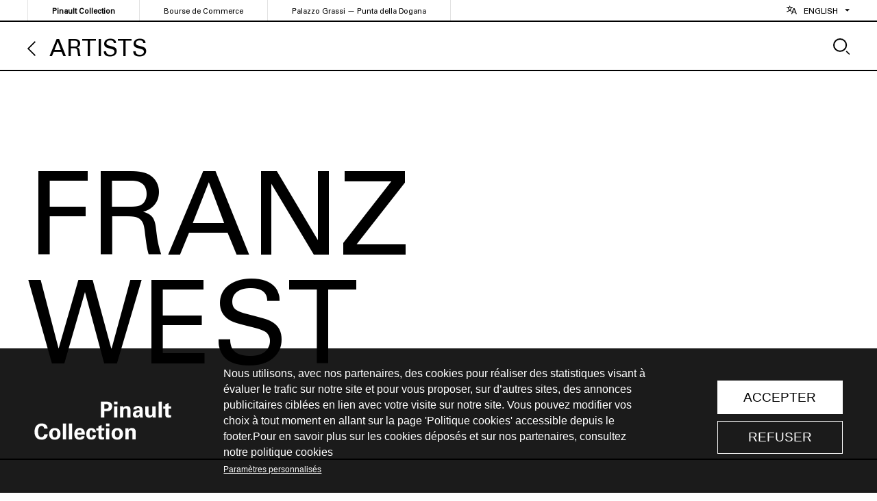

--- FILE ---
content_type: text/html; charset=UTF-8
request_url: https://lesoeuvres.pinaultcollection.com/en/artist/franz-west
body_size: 9324
content:
<!DOCTYPE html>
<html lang="en" dir="ltr">
  <head>
    <script>(function(w,d,s,l,i){w[l]=w[l]||[];w[l].push({'gtm.start':
    new Date().getTime(),event:'gtm.js'});var f=d.getElementsByTagName(s)[0],
    j=d.createElement(s),dl=l!='dataLayer'?'&l='+l:'';j.async=true;j.src=
    'https://www.googletagmanager.com/gtm.js?id='+i+dl;f.parentNode.insertBefore(j,f);
    })(window,document,'script','dataLayer','GTM-5F8NNLX');</script>

    <meta charset="utf-8" />
<meta name="Generator" content="Drupal 10 (https://www.drupal.org)" />
<meta name="MobileOptimized" content="width" />
<meta name="HandheldFriendly" content="true" />
<meta name="viewport" content="width=device-width, initial-scale=1.0" />
<link rel="icon" href="/themes/custom/thesaurus/favicon.png" type="image/png" />
<link rel="alternate" hreflang="fr" href="https://lesoeuvres.pinaultcollection.com/fr/artiste/franz-west" />
<link rel="alternate" hreflang="en" href="https://lesoeuvres.pinaultcollection.com/en/artist/franz-west" />
<link rel="canonical" href="https://lesoeuvres.pinaultcollection.com/en/artist/franz-west" />
<link rel="shortlink" href="https://lesoeuvres.pinaultcollection.com/en/node/1520" />

    <title>Franz West | Pinault Collection</title>
    <link rel="stylesheet" media="all" href="/sites/default/files/css/css_Zy15D_lIEKVD82t5q-P7XcUN2rM9JxVabpXchvr0Tpk.css?delta=0&amp;language=en&amp;theme=thesaurus&amp;include=eJxFjWsOAiEQgy-EcKZhmQBmeGTKqHh6jZuNf5r2a5MeQsAOkcDuOH1jgDLjyn2kbzeUQ1KbJJ7u9DpBH9pI6pvdJKWsNAuu1Z9469OiVBRODhuL23m4CoNMDSHLiCQ3rC21Z_eo_ET4qW8jmfAHfYFBgA" />
<link rel="stylesheet" media="all" href="/sites/default/files/css/css_pkAyhJwTZ_5FZNBU-FAhLMmVQ2R7tXeC2VxYELhPe9U.css?delta=1&amp;language=en&amp;theme=thesaurus&amp;include=eJxFjWsOAiEQgy-EcKZhmQBmeGTKqHh6jZuNf5r2a5MeQsAOkcDuOH1jgDLjyn2kbzeUQ1KbJJ7u9DpBH9pI6pvdJKWsNAuu1Z9469OiVBRODhuL23m4CoNMDSHLiCQ3rC21Z_eo_ET4qW8jmfAHfYFBgA" />

    
  </head>
  <body class="lang-en path-node page-node-type-artist">
    <a href="#main-content" class="visually-hidden focusable">
      Skip to main content
    </a>
    
      <div class="dialog-off-canvas-main-canvas" data-off-canvas-main-canvas>
    <div class="layout-container">

	<div role="banner" class="header">
		  <div class="region region-header">
    <div id="block-entetenavigation" class="block block-th-blocks block-header-nav">
  
    
      <header class="pre-header">
	<div class="wrapper">
		<div>
			
              <ul class="menu">
                    <li class="menu-item">
        <a href="https://www.pinaultcollection.com/">Pinault Collection</a>
              </li>
                <li class="menu-item">
        <a href="https://www.pinaultcollection.com/fr/boursedecommerce">Bourse de Commerce</a>
              </li>
                <li class="menu-item">
        <a href="https://www.palazzograssi.it/">Palazzo Grassi — Punta della Dogana</a>
              </li>
        </ul>
  


			<div class="language-switcher-language-url block block-language block-language-blocklanguage-interface" role="navigation">
  
    
      <ul class="links"><li hreflang="fr" data-drupal-link-system-path="node/1520" class="fr"><a href="/fr/artiste/franz-west" class="language-link" hreflang="fr" data-drupal-link-system-path="node/1520">Français</a></li><li hreflang="en" data-drupal-link-system-path="node/1520" class="en is-active" aria-current="page"><a href="/en/artist/franz-west" class="language-link is-active" hreflang="en" data-drupal-link-system-path="node/1520" aria-current="page">English</a></li></ul>
  </div>

		</div>
	</div>
</header>

<header class="main-header is-not-list">
	<div class="wrapper">

		<div class="section-title">
					</div>

		

					<div class="section-nav">
				<a class="back" href="/en/artists">Artists </a>
				<button class="search-toggle"><span>Search</button>
			</div>
		
			</div>
</header>

  </div>

  </div>

	</div>

	<main role="main">
		

		  <div class="region region-highlighted">
    <div data-drupal-messages-fallback class="hidden"></div>

  </div>


		<div class="layout-content">

			
			  <div class="region region-content">
    <div id="block-thesaurus-content" class="block block-system block-system-main-block">
  
    
      
<article class="type-artist as-full">
  <div class="header">
    <h1>
    Franz<br/>
    West
    </h1>
  </div>

  <div class="cols">
    <div class="name">
      Franz<br/>
      West
    </div>
    <div>
      <div class="cols specs">
        <div>
          
  <div class="clearfix text-formatted field field--name-field-intro field--type-text-long field--label-hidden field__items"><p>Austrian, 1947  —  2012</p>

  </div><br/>
          
        </div>
        <div>
          
  <div class="clearfix text-formatted field field--name-field-desc field--type-text-long field--label-hidden field__items">Through mainly sculptural work, Franz West explores ways to approach an art object. Deeply rooted in Viennese Actionism and Performance Art of the 1960s and 1970s, his complex anthropomorphic creations invite viewers to interact with them. Prompted to touch, handle and use the works, they become active participants in them.  <br>
<br>
In 2007, the Palazzo Grassi commissioned one of West's famous furniture sculptures, a functional installation where visitors can rest, to create a "sculptural shelter" in the museum. The result is the bold Oasis environment based on the rich past of the Palazzo Grassi and its location on the Grand Canal. <br>
<br>
West's works in the Pinault Collection were first displayed at the Palazzo Grassi during the "Sequence 1" show in 2007. MoMA hosted his first solo show in 1997.
  </div>
        </div>
      </div>
    </div>
  </div>

</article>



<div class="views-element-container"><div class="view view-artworks view-id-artworks view-display-id-block_2 js-view-dom-id-98203a85440c88f76c807f363edbae88182117414271a6d05493f5aca5e4cc2b">
  
    
      <div class="view-header">
      Franz West's artwork
    </div>
      
      <div class="view-content">
      
<article class="type-artwork as-teaser is-portrait">
  <a href="/en/artwork/la-sagna">  <div class="paragraph paragraph--type--visual paragraph--view-mode--list">
          
  <div class="field field--name-field-image field--type-image field--label-hidden field__items">  <img loading="lazy" src="/media/styles/artw_l/s3/art/11989_visuel_REF_WEST_LaSagna.jpg?itok=zUYkBAJ_" width="600" height="719" class="image-style-artw-l" />



  </div>
      </div>
</a>
  <div class="header">
    <h3><a href="/en/artwork/la-sagna" rel="bookmark"><span class="field field--name-title field--type-string field--label-hidden">La Sagna</span>
</a></h2>
    
  <div class="field field--name-field-prod-year field--type-string field--label-hidden field__items">2007
  </div>
  </div>
  
  <div class="field field--name-field-artist field--type-entity-reference field--label-hidden field__items"><a href="/en/artist/franz-west" hreflang="en">Franz West</a>
  </div>

</article>

<article class="type-artwork as-teaser is-portrait">
  <a href="/en/artwork/modelle-fur-bruckenkopfe-im-wiener-stadtpark-models-bridge-heads-stadtpark-vienna">  <div class="paragraph paragraph--type--visual paragraph--view-mode--list">
          
  <div class="field field--name-field-image field--type-image field--label-hidden field__items">  <img loading="lazy" src="/media/styles/artw_l/s3/art/11547_visuel_REF_WEST_ModelleFurBruckenkopfeImWienerStadtpark.jpg?itok=ylXxf31H" width="600" height="829" class="image-style-artw-l" />



  </div>
      </div>
</a>
  <div class="header">
    <h3><a href="/en/artwork/modelle-fur-bruckenkopfe-im-wiener-stadtpark-models-bridge-heads-stadtpark-vienna" rel="bookmark"><span class="field field--name-title field--type-string field--label-hidden">Modelle für Brückenköpfe im Wiener Stadtpark (Models for the Bridge Heads in Stadtpark, Vienna)</span>
</a></h2>
    
  <div class="field field--name-field-prod-year field--type-string field--label-hidden field__items">1993
  </div>
  </div>
  
  <div class="field field--name-field-artist field--type-entity-reference field--label-hidden field__items"><a href="/en/artist/franz-west" hreflang="en">Franz West</a>
  </div>

</article>

<article class="type-artwork as-teaser is-landscape">
  <a href="/en/artwork/ossi-aussi-ossi">  <div class="paragraph paragraph--type--visual paragraph--view-mode--list">
          
  <div class="field field--name-field-image field--type-image field--label-hidden field__items">  <img loading="lazy" src="/media/styles/artw_l/s3/art/11452_visuel_REF_WEST_OssiAussiOssi.jpg?itok=fpuFG6sm" width="1000" height="379" class="image-style-artw-l" />



  </div>
      </div>
</a>
  <div class="header">
    <h3><a href="/en/artwork/ossi-aussi-ossi" rel="bookmark"><span class="field field--name-title field--type-string field--label-hidden">Ossi aussi Ossi</span>
</a></h2>
    
  <div class="field field--name-field-prod-year field--type-string field--label-hidden field__items">1984
  </div>
  </div>
  
  <div class="field field--name-field-artist field--type-entity-reference field--label-hidden field__items"><a href="/en/artist/franz-west" hreflang="en">Franz West</a>
  </div>

</article>

<article class="type-artwork as-teaser is-landscape">
  <a href="/en/artwork/oasis">  <div class="paragraph paragraph--type--visual paragraph--view-mode--list">
          
  <div class="field field--name-field-image field--type-image field--label-hidden field__items">  <img loading="lazy" src="/media/styles/artw_l/s3/art/11236_visuel_REF_WEST_Oasis.jpg?itok=a3KGkhpX" width="1000" height="599" class="image-style-artw-l" />



  </div>
      </div>
</a>
  <div class="header">
    <h3><a href="/en/artwork/oasis" rel="bookmark"><span class="field field--name-title field--type-string field--label-hidden">Oasis</span>
</a></h2>
    
  <div class="field field--name-field-prod-year field--type-string field--label-hidden field__items">2007
  </div>
  </div>
  
  <div class="field field--name-field-artist field--type-entity-reference field--label-hidden field__items"><a href="/en/artist/franz-west" hreflang="en">Franz West</a>
  </div>

</article>

<article class="type-artwork as-teaser is-portrait">
  <a href="/en/artwork/sammelwandcollecting-wall">  <div class="paragraph paragraph--type--visual paragraph--view-mode--list">
          
  <div class="field field--name-field-image field--type-image field--label-hidden field__items">  <img loading="lazy" src="/media/styles/artw_l/s3/art/11235_visuel_DET_WEST_Sammelwand.jpg?itok=uGab7EQ6" width="1000" height="774" class="image-style-artw-l" />



  </div>
      </div>
</a>
  <div class="header">
    <h3><a href="/en/artwork/sammelwandcollecting-wall" rel="bookmark"><span class="field field--name-title field--type-string field--label-hidden">Sammelwand/Collecting Wall</span>
</a></h2>
    
  <div class="field field--name-field-prod-year field--type-string field--label-hidden field__items">2007
  </div>
  </div>
  
  <div class="field field--name-field-artist field--type-entity-reference field--label-hidden field__items"><a href="/en/artist/franz-west" hreflang="en">Franz West</a>
  </div>

</article>

<article class="type-artwork as-teaser is-landscape">
  <a href="/en/artwork/untitled-and-lemur-head">  <div class="paragraph paragraph--type--visual paragraph--view-mode--list">
          
  <div class="field field--name-field-image field--type-image field--label-hidden field__items">  <img loading="lazy" src="/media/styles/artw_l/s3/art/11229_visuel_EXP_STINGELandWEST_UntitledLemur_0.jpg?itok=4U9_LYHt" width="1000" height="593" class="image-style-artw-l" />



  </div>
      </div>
</a>
  <div class="header">
    <h3><a href="/en/artwork/untitled-and-lemur-head" rel="bookmark"><span class="field field--name-title field--type-string field--label-hidden">Untitled and Lemur Head</span>
</a></h2>
    
  <div class="field field--name-field-prod-year field--type-string field--label-hidden field__items">2006
  </div>
  </div>
  
  <div class="field field--name-field-artist field--type-entity-reference field--label-hidden field__items"><a href="/en/artist/franz-west" hreflang="en">Franz West</a>
  </div>

</article>

<article class="type-artwork as-teaser is-portrait">
  <a href="/en/artwork/worktable-and-workbench">  <div class="paragraph paragraph--type--visual paragraph--view-mode--list">
          
  <div class="field field--name-field-image field--type-image field--label-hidden field__items">  <img loading="lazy" src="/media/styles/artw_l/s3/art/11226_visuel_REF_WEST_Worktable.jpg?itok=fB7uzsj_" width="1000" height="789" class="image-style-artw-l" />



  </div>
      </div>
</a>
  <div class="header">
    <h3><a href="/en/artwork/worktable-and-workbench" rel="bookmark"><span class="field field--name-title field--type-string field--label-hidden">Worktable and Workbench</span>
</a></h2>
    
  <div class="field field--name-field-prod-year field--type-string field--label-hidden field__items">2006
  </div>
  </div>
  
  <div class="field field--name-field-artist field--type-entity-reference field--label-hidden field__items"><a href="/en/artist/franz-west" hreflang="en">Franz West</a>
  </div>

</article>

<article class="type-artwork as-teaser is-portrait">
  <a href="/en/artwork/almanach">  <div class="paragraph paragraph--type--visual paragraph--view-mode--list">
          
  <div class="field field--name-field-image field--type-image field--label-hidden field__items">  <img loading="lazy" src="/media/styles/artw_l/s3/art/11225_visuel_REF_WEST_Almanach.jpg?itok=YXPdNkpd" width="1000" height="792" class="image-style-artw-l" />



  </div>
      </div>
</a>
  <div class="header">
    <h3><a href="/en/artwork/almanach" rel="bookmark"><span class="field field--name-title field--type-string field--label-hidden">Almanach</span>
</a></h2>
    
  <div class="field field--name-field-prod-year field--type-string field--label-hidden field__items">2006
  </div>
  </div>
  
  <div class="field field--name-field-artist field--type-entity-reference field--label-hidden field__items"><a href="/en/artist/franz-west" hreflang="en">Franz West</a>
  </div>

</article>

<article class="type-artwork as-teaser is-portrait">
  <a href="/en/artwork/lemurenkopfe-lemure-heads">  <div class="paragraph paragraph--type--visual paragraph--view-mode--list">
          
  <div class="field field--name-field-image field--type-image field--label-hidden field__items">  <img loading="lazy" src="/media/styles/artw_l/s3/art/11184_visuel_REF_WEST_Lemurenkopfe.jpg?itok=xsm5j0SI" width="1000" height="750" class="image-style-artw-l" />



  </div>
      </div>
</a>
  <div class="header">
    <h3><a href="/en/artwork/lemurenkopfe-lemure-heads" rel="bookmark"><span class="field field--name-title field--type-string field--label-hidden">Lemurenköpfe (Lemure Heads)</span>
</a></h2>
    
  <div class="field field--name-field-prod-year field--type-string field--label-hidden field__items">1992
  </div>
  </div>
  
  <div class="field field--name-field-artist field--type-entity-reference field--label-hidden field__items"><a href="/en/artist/franz-west" hreflang="en">Franz West</a>
  </div>

</article>

<article class="type-artwork as-teaser is-portrait">
  <a href="/en/artwork/bettelstab">  <div class="paragraph paragraph--type--visual paragraph--view-mode--list">
          
  <div class="field field--name-field-image field--type-image field--label-hidden field__items">  <img loading="lazy" src="/media/styles/artw_l/s3/art/10154_visuel_REF_WEST_Bettelstab.jpg?itok=OIQuWgEU" width="600" height="799" class="image-style-artw-l" />



  </div>
      </div>
</a>
  <div class="header">
    <h3><a href="/en/artwork/bettelstab" rel="bookmark"><span class="field field--name-title field--type-string field--label-hidden">Bettelstab</span>
</a></h2>
    
  <div class="field field--name-field-prod-year field--type-string field--label-hidden field__items">c. 1978
  </div>
  </div>
  
  <div class="field field--name-field-artist field--type-entity-reference field--label-hidden field__items"><a href="/en/artist/franz-west" hreflang="en">Franz West</a>
  </div>

</article>

    </div>
  
          </div>
</div>


<div class="views-element-container"><div class="view view-exhibitions view-id-exhibitions view-display-id-block_2 js-view-dom-id-6576769cf4ac65657061b0854ba18882e959d8ae877924d32754d42ba985c32a">
  
    
      <div class="view-header">
      Expositions
    </div>
      
      <div class="view-content">
      <div class="item-list">
  
  <ul>

          <li>
<article class="type-exhibition as-teaser">
  <a href="/en/exhibition/le-monde-comme-il-va">  <div class="paragraph paragraph--type--exhib-visual paragraph--view-mode--list">
          
  <div class="field field--name-field-image field--type-image field--label-hidden field__items">  <img loading="lazy" src="/media/styles/artw_l_p/s3/ex/119072-kimsooja-to-breathe-constellation-2024.jpg?itok=zWwKMIjq" width="600" height="400" alt="" class="image-style-artw-l-p" />



  </div>
      </div>
</a>
  <div class="main">
    <h2><a href="/en/exhibition/le-monde-comme-il-va" rel="bookmark"><span class="field field--name-title field--type-string field--label-hidden">Le monde comme il va</span>
</a></h2>
    
  <div class="field field--name-field-artists field--type-entity-reference field--label-hidden field__items">
        <div class="field__item"><a href="/en/artist/maurizio-cattelan" hreflang="en">Maurizio Cattelan</a></div>
        <div class="field__item"><a href="/en/artist/peter-doig" hreflang="en">Peter Doig</a></div>
        <div class="field__item"><a href="/en/artist/marlene-dumas" hreflang="en">Marlene Dumas</a></div>
        <div class="field__item"><a href="/en/artist/peter-david-fischli-weiss" hreflang="en">Peter &amp; David Fischli &amp; Weiss</a></div>
        <div class="field__item"><a href="/en/artist/general-idea" hreflang="en"> General Idea</a></div>
        <div class="field__item"><a href="/en/artist/robert-gober" hreflang="en">Robert Gober</a></div>
        <div class="field__item"><a href="/en/artist/damien-hirst" hreflang="en">Damien Hirst</a></div>
        <div class="field__item"><a href="/en/artist/anne-imhof" hreflang="en">Anne IMHOF</a></div>
        <div class="field__item"><a href="/en/artist/kimsooja" hreflang="en"> Kimsooja</a></div>
        <div class="field__item"><a href="/en/artist/martin-kippenberger" hreflang="en">Martin Kippenberger</a></div>
        <div class="field__item"><a href="/fr/artiste/kiki-kogelnik" hreflang="fr">Kiki Kogelnik</a></div>
        <div class="field__item"><a href="/en/artist/jeff-koons" hreflang="en">Jeff Koons</a></div>
        <div class="field__item"><a href="/en/artist/bertrand-lavier" hreflang="en">Bertrand Lavier</a></div>
        <div class="field__item"><a href="/en/artist/goshka-macuga" hreflang="en">Goshka Macuga</a></div>
        <div class="field__item"><a href="/en/artist/sigmar-polke" hreflang="en">Sigmar Polke</a></div>
        <div class="field__item"><a href="/en/artist/doris-salcedo" hreflang="en">Doris SALCEDO</a></div>
        <div class="field__item"><a href="/en/artist/mohammed-sami" hreflang="en">Mohammed SAMI</a></div>
        <div class="field__item"><a href="/en/artist/cindy-sherman" hreflang="en">Cindy Sherman</a></div>
        <div class="field__item"><a href="/en/artist/sturtevant" hreflang="en"> Sturtevant</a></div>
        <div class="field__item"><a href="/en/artist/pol-taburet" hreflang="en">Pol TABURET</a></div>
        <div class="field__item"><a href="/fr/artiste/wolfgang-tillmans" hreflang="fr">Wolfgang Tillmans</a></div>
        <div class="field__item"><a href="/en/artist/salman-toor" hreflang="en">Salman TOOR</a></div>
        <div class="field__item"><a href="/en/artist/rosemarie-trockel" hreflang="en">Rosemarie Trockel </a></div>
        <div class="field__item"><a href="/en/artist/luc-tuymans" hreflang="en">Luc Tuymans</a></div>
        <div class="field__item"><a href="/en/artist/frank-walter" hreflang="en">Frank WALTER</a></div>
        <div class="field__item"><a href="/en/artist/liu-wei" hreflang="en">Liu WEI</a></div>
        <div class="field__item"><a href="/en/artist/franz-west" hreflang="en">Franz West</a></div>
        <div class="field__item"><a href="/en/artist/christopher-wool" hreflang="en">Christopher Wool</a></div>
        <div class="field__item"><a href="/en/artist/yuan-yu-sun-peng" hreflang="en">Yuan &amp; Yu Sun &amp; Peng</a></div>
  </div>
  </div>
  <div class="details">
      
  <div class="field field--name-field-dates field--type-daterange field--label-hidden field__items">
        <div class="field__item"><time datetime="2024-03-20T12:00:00Z" class="datetime">03/20/2024</time>
  <time datetime="2024-09-02T12:00:00Z" class="datetime">09/02/2024</time>
</div>
  </div>
      
  <div class="field field--name-field-place field--type-entity-reference field--label-hidden field__items">Bourse de Commerce
  </div>
  </div>

</article>
</li>
          <li>
<article class="type-exhibition as-teaser">
  <a href="/en/node/3071">  <div class="paragraph paragraph--type--exhib-visual paragraph--view-mode--list">
          
  <div class="field field--name-field-image field--type-image field--label-hidden field__items">  <img loading="lazy" src="/media/styles/artw_l_p/s3/ex/HD_NEB_EXP_AVEDON_ALLORA_CALZADILLA.JPG?itok=pyxsf2PP" width="600" height="450" class="image-style-artw-l-p" />



  </div>
      </div>
</a>
  <div class="main">
    <h2><a href="/en/node/3071" rel="bookmark"><span class="field field--name-title field--type-string field--label-hidden">Au-delà de la couleur</span>
</a></h2>
    
  <div class="field field--name-field-artists field--type-entity-reference field--label-hidden field__items">
        <div class="field__item"><a href="/en/artist/adel-abdessemed" hreflang="en">Adel Abdessemed</a></div>
        <div class="field__item"><a href="/en/artist/jennifer-guillermo-allora-calzadilla" hreflang="en">Jennifer &amp; Guillermo Allora &amp; Calzadilla</a></div>
        <div class="field__item"><a href="/en/artist/richard-avedon" hreflang="en">Richard Avedon</a></div>
        <div class="field__item"><a href="/en/artist/troy-brauntuch" hreflang="en">Troy Brauntuch</a></div>
        <div class="field__item"><a href="/en/artist/daniel-buren" hreflang="en">Daniel Buren</a></div>
        <div class="field__item"><a href="/en/artist/henri-cartier-bresson" hreflang="en">Henri Cartier Bresson</a></div>
        <div class="field__item"><a href="/en/artist/maurizio-cattelan" hreflang="en">Maurizio Cattelan</a></div>
        <div class="field__item"><a href="/en/artist/tacita-dean" hreflang="en">Tacita Dean</a></div>
        <div class="field__item"><a href="/en/artist/edith-dekyndt" hreflang="en">Edith Dekyndt</a></div>
        <div class="field__item"><a href="/en/artist/raymond-depardon" hreflang="en">Raymond Depardon</a></div>
        <div class="field__item"><a href="/en/artist/peter-david-fischli-weiss" hreflang="en">Peter &amp; David Fischli &amp; Weiss</a></div>
        <div class="field__item"><a href="/en/artist/dan-flavin" hreflang="en">Dan Flavin</a></div>
        <div class="field__item"><a href="/en/artist/michel-francois" hreflang="en">Michel  François</a></div>
        <div class="field__item"><a href="/en/artist/latoya-ruby-frazier" hreflang="en">Latoya Ruby Frazier</a></div>
        <div class="field__item"><a href="/en/artist/theaster-gates" hreflang="en">Theaster Gates</a></div>
        <div class="field__item"><a href="/en/artist/mark-grotjahn" hreflang="en">Mark Grotjahn</a></div>
        <div class="field__item"><a href="/en/artist/damien-hirst" hreflang="en">Damien Hirst</a></div>
        <div class="field__item"><a href="/en/artist/jeff-koons" hreflang="en">Jeff Koons</a></div>
        <div class="field__item"><a href="/en/artist/dorothea-lange" hreflang="en">Dorothea Lange</a></div>
        <div class="field__item"><a href="/en/artist/bertrand-lavier" hreflang="en">Bertrand Lavier</a></div>
        <div class="field__item"><a href="/en/artist/annie-leibovitz" hreflang="en">Annie Leibovitz</a></div>
        <div class="field__item"><a href="/en/artist/francesco-lo-savio" hreflang="en">Francesco Lo Savio</a></div>
        <div class="field__item"><a href="/en/artist/enzo-mari" hreflang="en">Enzo Mari</a></div>
        <div class="field__item"><a href="/en/artist/fabio-mauri" hreflang="en">Fabio Mauri</a></div>
        <div class="field__item"><a href="/en/artist/paul-mccarthy" hreflang="en">Paul Mccarthy</a></div>
        <div class="field__item"><a href="/en/artist/mario-merz" hreflang="en">Mario Merz</a></div>
        <div class="field__item"><a href="/en/artist/boris-mikhailov" hreflang="en">Boris Mikhaïlov</a></div>
        <div class="field__item"><a href="/en/artist/manolo-millares" hreflang="en">Manolo Millares</a></div>
        <div class="field__item"><a href="/en/artist/francois-morellet" hreflang="en">François Morellet</a></div>
        <div class="field__item"><a href="/en/artist/olivier-mosset" hreflang="en">Olivier Mosset</a></div>
        <div class="field__item"><a href="/en/artist/zanele-muholi" hreflang="en">Zanele Muholi</a></div>
        <div class="field__item"><a href="/en/artist/youssef-nabil" hreflang="en">Youssef Nabil</a></div>
        <div class="field__item"><a href="/en/artist/david-nash" hreflang="en">David Nash </a></div>
        <div class="field__item"><a href="/en/artist/paulo-nazareth" hreflang="en">Paulo Nazareth</a></div>
        <div class="field__item"><a href="/en/artist/shirin-neshat" hreflang="en">Shirin Neshat </a></div>
        <div class="field__item"><a href="/en/artist/roman-opalka" hreflang="en">Roman Opalka</a></div>
        <div class="field__item"><a href="/en/artist/giulio-paolini" hreflang="en">Giulio Paolini</a></div>
        <div class="field__item"><a href="/en/artist/michel-parmentier" hreflang="en">Michel Parmentier</a></div>
        <div class="field__item"><a href="/en/artist/irving-penn" hreflang="en">Irving  Penn</a></div>
        <div class="field__item"><a href="/en/artist/man-ray" hreflang="en">Man Ray</a></div>
        <div class="field__item"><a href="/en/artist/naito-rei" hreflang="en">Naito Rei</a></div>
        <div class="field__item"><a href="/en/artist/anselm-reyle" hreflang="en">Anselm Reyle</a></div>
        <div class="field__item"><a href="/en/artist/bridget-riley" hreflang="en">Bridget  Riley</a></div>
        <div class="field__item"><a href="/en/artist/robert-ryman" hreflang="en">Robert Ryman</a></div>
        <div class="field__item"><a href="/en/artist/nobuo-sekine" hreflang="en">Nobuo Sekine</a></div>
        <div class="field__item"><a href="/en/artist/pierre-soulages" hreflang="en">Pierre Soulages</a></div>
        <div class="field__item"><a href="/en/artist/rudolf-stingel" hreflang="en">Rudolf Stingel</a></div>
        <div class="field__item"><a href="/en/artist/sturtevant" hreflang="en"> Sturtevant</a></div>
        <div class="field__item"><a href="/en/artist/hiroshi-sugimoto" hreflang="en">Hiroshi Sugimoto</a></div>
        <div class="field__item"><a href="/en/artist/yuan-yu-sun-peng" hreflang="en">Yuan &amp; Yu Sun &amp; Peng</a></div>
        <div class="field__item"><a href="/en/artist/niele-toroni" hreflang="en">Niele Toroni</a></div>
        <div class="field__item"><a href="/en/artist/antoni-tapies" hreflang="en">Antoni Tápies</a></div>
        <div class="field__item"><a href="/en/artist/gunther-uecker" hreflang="en">Günther Uecker</a></div>
        <div class="field__item"><a href="/en/artist/franz-west" hreflang="en">Franz West</a></div>
        <div class="field__item"><a href="/en/artist/christopher-wool" hreflang="en">Christopher Wool</a></div>
        <div class="field__item"><a href="/en/artist/pei-ming-yan" hreflang="en">Pei-Ming Yan</a></div>
  </div>
  </div>
  <div class="details">
      
  <div class="field field--name-field-dates field--type-daterange field--label-hidden field__items">
        <div class="field__item"><time datetime="2021-06-12T12:00:00Z" class="datetime">06/12/2021</time>
  <time datetime="2021-08-29T12:00:00Z" class="datetime">08/29/2021</time>
</div>
  </div>
      
  <div class="field field--name-field-place field--type-entity-reference field--label-hidden field__items">Couvent des Jacobins
  </div>
  </div>

</article>
</li>
          <li>
<article class="type-exhibition as-teaser">
  <a href="/en/node/3061">  <div class="paragraph paragraph--type--exhib-visual paragraph--view-mode--list">
          
  <div class="field field--name-field-image field--type-image field--label-hidden field__items">  <img loading="lazy" src="/media/styles/artw_l_p/s3/ex/11130_visuel_EXP_CALZOLARI_SenzaTitoloMaterassi_ACR_1.jpg?itok=1eNYUQuf" width="600" height="400" class="image-style-artw-l-p" />



  </div>
      </div>
</a>
  <div class="main">
    <h2><a href="/en/node/3061" rel="bookmark"><span class="field field--name-title field--type-string field--label-hidden">Accrochage</span>
</a></h2>
    
  <div class="field field--name-field-artists field--type-entity-reference field--label-hidden field__items">
        <div class="field__item"><a href="/en/artist/absalon" hreflang="en"> Absalon</a></div>
        <div class="field__item"><a href="/en/artist/pier-paolo-calzolari" hreflang="en">Pier Paolo Calzolari</a></div>
        <div class="field__item"><a href="/en/artist/nina-canell" hreflang="en">Nina Canell</a></div>
        <div class="field__item"><a href="/en/artist/tacita-dean" hreflang="en">Tacita Dean</a></div>
        <div class="field__item"><a href="/en/artist/peter-dreher" hreflang="en">Peter Dreher</a></div>
        <div class="field__item"><a href="/en/artist/fernanda-gomes" hreflang="en">Fernanda Gomes</a></div>
        <div class="field__item"><a href="/en/artist/pierre-huyghe" hreflang="en">Pierre  Huyghe </a></div>
        <div class="field__item"><a href="/en/artist/kawara" hreflang="en">On Kawara</a></div>
        <div class="field__item"><a href="/en/artist/edward-krasinski" hreflang="en">Edward Krasinski</a></div>
        <div class="field__item"><a href="/en/artist/louise-lawler" hreflang="en">Louise A. Lawler</a></div>
        <div class="field__item"><a href="/en/artist/guillaume-leblon" hreflang="en">Guillaume Leblon</a></div>
        <div class="field__item"><a href="/en/artist/sol-lewitt" hreflang="en">Sol Lewitt</a></div>
        <div class="field__item"><a href="/en/artist/bernd-lohaus" hreflang="en">Bernd Lohaus</a></div>
        <div class="field__item"><a href="/en/artist/goshka-macuga" hreflang="en">Goshka Macuga</a></div>
        <div class="field__item"><a href="/en/artist/fabio-mauri" hreflang="en">Fabio Mauri</a></div>
        <div class="field__item"><a href="/en/artist/prabhavathi-meppayil" hreflang="en">Prabhavathi Meppayil</a></div>
        <div class="field__item"><a href="/en/artist/jean-luc-moulene" hreflang="en">Jean-Luc Moulène</a></div>
        <div class="field__item"><a href="/en/artist/henrik-olesen" hreflang="en">Henrik Olesen</a></div>
        <div class="field__item"><a href="/en/artist/michel-parmentier" hreflang="en">Michel Parmentier</a></div>
        <div class="field__item"><a href="/en/artist/philippe-parreno" hreflang="en">Philippe  Parreno </a></div>
        <div class="field__item"><a href="/en/artist/florian-pumhosl" hreflang="en">Florian Pumhösl</a></div>
        <div class="field__item"><a href="/en/artist/charles-ray" hreflang="en">Charles Ray</a></div>
        <div class="field__item"><a href="/en/artist/thomas-schutte" hreflang="en">Thomas Schütte</a></div>
        <div class="field__item"><a href="/en/artist/haim-steinbach" hreflang="en">Haim Steinbach</a></div>
        <div class="field__item"><a href="/en/artist/niele-toroni" hreflang="en">Niele Toroni</a></div>
        <div class="field__item"><a href="/en/artist/gunther-uecker" hreflang="en">Günther Uecker</a></div>
        <div class="field__item"><a href="/en/artist/dewain-valentine" hreflang="en">Dewain Valentine</a></div>
        <div class="field__item"><a href="/en/artist/franz-west" hreflang="en">Franz West</a></div>
        <div class="field__item"><a href="/en/artist/cerith-wyn-evans" hreflang="en">Cerith Wyn Evans</a></div>
  </div>
  </div>
  <div class="details">
      
  <div class="field field--name-field-dates field--type-daterange field--label-hidden field__items">
        <div class="field__item"><time datetime="2016-04-17T12:00:00Z" class="datetime">04/17/2016</time>
  <time datetime="2016-11-20T12:00:00Z" class="datetime">11/20/2016</time>
</div>
  </div>
      
  <div class="field field--name-field-place field--type-entity-reference field--label-hidden field__items">Punta della Dogana
  </div>
  </div>

</article>
</li>
          <li>
<article class="type-exhibition as-teaser">
  <a href="/en/node/3049">  <div class="paragraph paragraph--type--exhib-visual paragraph--view-mode--list">
          
  <div class="field field--name-field-image field--type-image field--label-hidden field__items">  <img loading="lazy" src="/media/styles/artw_l_p/s3/ex/E00356-003-EXP-005-hd_WHITEREAD_UntitledOneHundredSpaces%20copie%202.jpg?itok=-5epUfF_" width="600" height="400" class="image-style-artw-l-p" />



  </div>
      </div>
</a>
  <div class="main">
    <h2><a href="/en/node/3049" rel="bookmark"><span class="field field--name-title field--type-string field--label-hidden">Mapping the Studio</span>
</a></h2>
    
  <div class="field field--name-field-artists field--type-entity-reference field--label-hidden field__items">
        <div class="field__item"><a href="/en/artist/adel-abdessemed" hreflang="en">Adel Abdessemed</a></div>
        <div class="field__item"><a href="/en/artist/kai-althoff" hreflang="en">Kai Althoff</a></div>
        <div class="field__item"><a href="/en/artist/john-armleder" hreflang="en">John Armleder</a></div>
        <div class="field__item"><a href="/en/artist/michael-borremans" hreflang="en">Michaël Borremans</a></div>
        <div class="field__item"><a href="/en/artist/glenn-brown" hreflang="en">Glenn Brown</a></div>
        <div class="field__item"><a href="/en/artist/daniel-buren" hreflang="en">Daniel Buren</a></div>
        <div class="field__item"><a href="/en/artist/maurizio-cattelan" hreflang="en">Maurizio Cattelan</a></div>
        <div class="field__item"><a href="/en/artist/jake-dinos-chapman-chapman" hreflang="en">Jake &amp; Dinos Chapman &amp; Chapman</a></div>
        <div class="field__item"><a href="/en/artist/matthew-day-jackson" hreflang="en">Matthew Day-Jackson</a></div>
        <div class="field__item"><a href="/en/artist/marlene-dumas" hreflang="en">Marlene Dumas</a></div>
        <div class="field__item"><a href="/en/artist/erro" hreflang="en"> Erró</a></div>
        <div class="field__item"><a href="/en/artist/urs-fischer" hreflang="en">Urs Fischer</a></div>
        <div class="field__item"><a href="/en/artist/peter-david-fischli-weiss" hreflang="en">Peter &amp; David Fischli &amp; Weiss</a></div>
        <div class="field__item"><a href="/en/artist/dan-flavin" hreflang="en">Dan Flavin</a></div>
        <div class="field__item"><a href="/en/artist/lucio-fontana" hreflang="en">Lucio Fontana</a></div>
        <div class="field__item"><a href="/en/artist/tom-friedman" hreflang="en">Tom Friedman</a></div>
        <div class="field__item"><a href="/en/artist/gelitin" hreflang="en"> Gelitin</a></div>
        <div class="field__item"><a href="/en/artist/robert-gober" hreflang="en">Robert Gober</a></div>
        <div class="field__item"><a href="/en/artist/felix-gonzalez-torres" hreflang="en">Felix Gonzalez-Torres</a></div>
        <div class="field__item"><a href="/en/artist/mark-grotjahn" hreflang="en">Mark Grotjahn</a></div>
        <div class="field__item"><a href="/en/artist/david-hammons" hreflang="en">David Hammons</a></div>
        <div class="field__item"><a href="/en/artist/mark-handforth" hreflang="en">Mark Handforth</a></div>
        <div class="field__item"><a href="/en/artist/rachel-harrison" hreflang="en">Rachel Harrison</a></div>
        <div class="field__item"><a href="/en/artist/yong-ping-huang" hreflang="en">Yong Ping Huang</a></div>
        <div class="field__item"><a href="/en/artist/richard-hughes" hreflang="en">Richard Hughes</a></div>
        <div class="field__item"><a href="/en/artist/mike-kelley" hreflang="en">Mike Kelley</a></div>
        <div class="field__item"><a href="/en/artist/martin-kippenberger" hreflang="en">Martin Kippenberger</a></div>
        <div class="field__item"><a href="/en/artist/jeff-koons" hreflang="en">Jeff Koons</a></div>
        <div class="field__item"><a href="/en/artist/barbara-kruger" hreflang="en">Barbara Kruger</a></div>
        <div class="field__item"><a href="/en/artist/francesco-lo-savio" hreflang="en">Francesco Lo Savio</a></div>
        <div class="field__item"><a href="/en/artist/lee-lozano" hreflang="en">Lee Lozano</a></div>
        <div class="field__item"><a href="/en/artist/paul-mccarthy" hreflang="en">Paul Mccarthy</a></div>
        <div class="field__item"><a href="/en/artist/otto-muehl" hreflang="en">Otto Muehl</a></div>
        <div class="field__item"><a href="/en/artist/takashi-murakami" hreflang="en">Takashi Murakami</a></div>
        <div class="field__item"><a href="/en/artist/bruce-nauman" hreflang="en">Bruce Nauman</a></div>
        <div class="field__item"><a href="/en/artist/raymond-pettibon" hreflang="en">Raymond Pettibon</a></div>
        <div class="field__item"><a href="/en/artist/michelangelo-pistoletto" hreflang="en">Michelangelo Pistoletto</a></div>
        <div class="field__item"><a href="/en/artist/sigmar-polke" hreflang="en">Sigmar Polke</a></div>
        <div class="field__item"><a href="/en/artist/richard-prince" hreflang="en">Richard Prince</a></div>
        <div class="field__item"><a href="/en/artist/rob-pruitt" hreflang="en">Rob Pruitt</a></div>
        <div class="field__item"><a href="/en/artist/rob-jack-pruitt-early" hreflang="en">Rob &amp; Jack Pruitt &amp; Early</a></div>
        <div class="field__item"><a href="/en/artist/charles-ray" hreflang="en">Charles Ray</a></div>
        <div class="field__item"><a href="/en/artist/martial-raysse" hreflang="en">Martial Raysse</a></div>
        <div class="field__item"><a href="/en/artist/wilhelm-sasnal" hreflang="en">Wilhelm Sasnal</a></div>
        <div class="field__item"><a href="/en/artist/thomas-schutte" hreflang="en">Thomas Schütte</a></div>
        <div class="field__item"><a href="/en/artist/cindy-sherman" hreflang="en">Cindy Sherman</a></div>
        <div class="field__item"><a href="/en/artist/rudolf-stingel" hreflang="en">Rudolf Stingel</a></div>
        <div class="field__item"><a href="/en/artist/luc-tuymans" hreflang="en">Luc Tuymans</a></div>
        <div class="field__item"><a href="/en/artist/cy-twombly" hreflang="en">Cy Twombly</a></div>
        <div class="field__item"><a href="/en/artist/piotr-uklanski" hreflang="en">Piotr Uklanski</a></div>
        <div class="field__item"><a href="/en/artist/franz-west" hreflang="en">Franz West</a></div>
        <div class="field__item"><a href="/en/artist/rachel-whiteread" hreflang="en">Rachel Whiteread</a></div>
  </div>
  </div>
  <div class="details">
      
  <div class="field field--name-field-dates field--type-daterange field--label-hidden field__items">
        <div class="field__item"><time datetime="2009-06-06T12:00:00Z" class="datetime">06/06/2009</time>
  <time datetime="2011-04-10T12:00:00Z" class="datetime">04/10/2011</time>
</div>
  </div>
      
  <div class="field field--name-field-place field--type-entity-reference field--label-hidden field__items">Palazzo Grassi — Punta della Dogana
  </div>
  </div>

</article>
</li>
          <li>
<article class="type-exhibition as-teaser">
  <a href="/en/node/3047">  <div class="paragraph paragraph--type--exhib-visual paragraph--view-mode--list">
          
  <div class="field field--name-field-image field--type-image field--label-hidden field__items">  <img loading="lazy" src="/media/styles/artw_l_p/s3/ex/11449_visuel_EXP_HAMMONS_ACryFromTheInside_SE1.jpg?itok=Ea3WiL7T" width="600" height="356" class="image-style-artw-l-p" />



  </div>
      </div>
</a>
  <div class="main">
    <h2><a href="/en/node/3047" rel="bookmark"><span class="field field--name-title field--type-string field--label-hidden">Sequence 1</span>
</a></h2>
    
  <div class="field field--name-field-artists field--type-entity-reference field--label-hidden field__items">
        <div class="field__item"><a href="/en/artist/kristin-baker" hreflang="en">Kristin Baker</a></div>
        <div class="field__item"><a href="/en/artist/roberto-cuoghi" hreflang="en">Roberto Cuoghi</a></div>
        <div class="field__item"><a href="/en/artist/marlene-dumas" hreflang="en">Marlene Dumas</a></div>
        <div class="field__item"><a href="/en/artist/urs-fischer" hreflang="en">Urs Fischer</a></div>
        <div class="field__item"><a href="/en/artist/robert-gober" hreflang="en">Robert Gober</a></div>
        <div class="field__item"><a href="/en/artist/subodh-gupta" hreflang="en">Subodh Gupta</a></div>
        <div class="field__item"><a href="/en/artist/david-hammons" hreflang="en">David Hammons</a></div>
        <div class="field__item"><a href="/en/artist/mike-kelley" hreflang="en">Mike Kelley</a></div>
        <div class="field__item"><a href="/en/artist/louise-lawler" hreflang="en">Louise A. Lawler</a></div>
        <div class="field__item"><a href="/en/artist/richard-prince" hreflang="en">Richard Prince</a></div>
        <div class="field__item"><a href="/en/artist/martial-raysse" hreflang="en">Martial Raysse</a></div>
        <div class="field__item"><a href="/en/artist/anselm-reyle" hreflang="en">Anselm Reyle</a></div>
        <div class="field__item"><a href="/en/artist/rudolf-stingel" hreflang="en">Rudolf Stingel</a></div>
        <div class="field__item"><a href="/en/artist/franz-west" hreflang="en">Franz West</a></div>
  </div>
  </div>
  <div class="details">
      
  <div class="field field--name-field-dates field--type-daterange field--label-hidden field__items">
        <div class="field__item"><time datetime="2007-05-05T12:00:00Z" class="datetime">05/05/2007</time>
  <time datetime="2007-11-11T12:00:00Z" class="datetime">11/11/2007</time>
</div>
  </div>
      
  <div class="field field--name-field-place field--type-entity-reference field--label-hidden field__items">Palazzo Grassi
  </div>
  </div>

</article>
</li>
    
  </ul>

</div>

    </div>
  
          </div>
</div>


  </div>

  </div>

		</div>
		
	</main>

			<footer role="contentinfo">
			  <div class="region region-footer">
    <div id="block-pieddepage" class="block block-th-blocks block-footer">
  
    
      <div class="footer">
  <div>
    <a class="logo" href="/en"></a>
    
              <ul class="menu-footer menu">
                    <li class="menu-item">
        <a href="https://www.pinaultcollection.com/en/boursedecommerce">Bourse de Commerce</a>
              </li>
                <li class="menu-item">
        <a href="https://www.palazzograssi.it/en/">Palazzo Grassi - Punta Della Dogana</a>
              </li>
                <li class="menu-item">
        <a href="https://www.pinaultcollection.com/">Pinault Collection</a>
              </li>
        </ul>
  


    
              <ul class="menu-footer-right menu">
                    <li class="menu-item">
        <a href="/en/credits" data-drupal-link-system-path="node/3324">Credits</a>
              </li>
        </ul>
  


  </div>
</div>

  </div>

  </div>

		</footer>
	
	<div class="block block-th-search">
  
    
      <div class="search-panel">
  <div class="panel-wrapper">
    <div class="form">
    <input placeholder="search" type="text" value="" name="kw" id="kw"/>
    <button class="close"><span>Close</span></button>
    </div>
    <div class="results">
      <div class="artists">
        <div class="result-title">Artists<span>0</span></div>
        <div class="artists-panel"></div>
        <div class="summary"></div>
      </div>
      <div class="art-exh">
        <div class="tabs">
          <div id="art" class="result-title current">Artworks<span>0</span></div>
          <div id="exh" class="result-title">Exhibitions<span>0</span></div>
        </div>
        <div class="panels">
          <div id="art-panel" class="shown"></div>
          <div id="exh-panel"></div>
        </div>
      </div>
    </div>
  </div>
</div>

  </div>

	<div class="block block-th-video">
  
    
      <div class="video-panel">
  <div class="content"></div>
</div>

  </div>



</div>

  </div>

    
    <script type="application/json" data-drupal-selector="drupal-settings-json">{"path":{"baseUrl":"\/","pathPrefix":"en\/","currentPath":"node\/1520","currentPathIsAdmin":false,"isFront":false,"currentLanguage":"en"},"pluralDelimiter":"\u0003","suppressDeprecationErrors":true,"ajaxPageState":{"libraries":"eJxVjFsOwyAMBC9Ew5EqAxbQmoC8IS09ffNQVPXHOzu27IWAYR2BjT-5MECRcfW5hm1XlTfSQpI_bBopRaWWYIP2RjL9zNTn1p1kJA4GAwuX8_-S7k6qf8ImpsC6CzCpT_aMXaw5cLVNaBwHDOraYaNUR3LDMiTP0ayZX7DHnOhB7z9RaujCX0PnVOQ","theme":"thesaurus","theme_token":null},"ajaxTrustedUrl":[],"views":{"ajax_path":"\/en\/views\/ajax","ajaxViews":{"views_dom_id:6576769cf4ac65657061b0854ba18882e959d8ae877924d32754d42ba985c32a":{"view_name":"exhibitions","view_display_id":"block_2","view_args":"1520","view_path":"\/node\/1520","view_base_path":"expositions","view_dom_id":"6576769cf4ac65657061b0854ba18882e959d8ae877924d32754d42ba985c32a","pager_element":0},"views_dom_id:98203a85440c88f76c807f363edbae88182117414271a6d05493f5aca5e4cc2b":{"view_name":"artworks","view_display_id":"block_2","view_args":"1520","view_path":"\/node\/1520","view_base_path":"oeuvres","view_dom_id":"98203a85440c88f76c807f363edbae88182117414271a6d05493f5aca5e4cc2b","pager_element":0}}},"user":{"uid":0,"permissionsHash":"c714f96db43f19484cc21623a7ce1026be17055859ea0f8afeb906dfdacd0795"}}</script>
<script src="/sites/default/files/js/js_5p1vN_AP27DkzqvYjljKBk7Bc63kZVk15FWFr0JQeY0.js?scope=footer&amp;delta=0&amp;language=en&amp;theme=thesaurus&amp;include=eJwlikEOgCAMwD6E7klkwMLQBQwDlN8b8dImTRtbJ8WfCkwYqJrGVgmrZ_j1hZECFbgE5xpIsdeuEKU4lE3blJSjGYluhcUdD3xeXMgjfg"></script>

  </body>
</html>


--- FILE ---
content_type: text/css
request_url: https://lesoeuvres.pinaultcollection.com/sites/default/files/css/css_pkAyhJwTZ_5FZNBU-FAhLMmVQ2R7tXeC2VxYELhPe9U.css?delta=1&language=en&theme=thesaurus&include=eJxFjWsOAiEQgy-EcKZhmQBmeGTKqHh6jZuNf5r2a5MeQsAOkcDuOH1jgDLjyn2kbzeUQ1KbJJ7u9DpBH9pI6pvdJKWsNAuu1Z9469OiVBRODhuL23m4CoNMDSHLiCQ3rC21Z_eo_ET4qW8jmfAHfYFBgA
body_size: 20673
content:
/* @license MIT https://github.com/necolas/normalize.css/blob/3.0.3/LICENSE.md */
html{font-family:sans-serif;-ms-text-size-adjust:100%;-webkit-text-size-adjust:100%;}body{margin:0;}article,aside,details,figcaption,figure,footer,header,hgroup,main,menu,nav,section,summary{display:block;}audio,canvas,progress,video{display:inline-block;vertical-align:baseline;}audio:not([controls]){display:none;height:0;}[hidden],template{display:none;}a{background-color:transparent;}a:active,a:hover{outline:0;}abbr[title]{border-bottom:1px dotted;}b,strong{font-weight:bold;}dfn{font-style:italic;}h1{font-size:2em;margin:0.67em 0;}mark{background:#ff0;color:#000;}small{font-size:80%;}sub,sup{font-size:75%;line-height:0;position:relative;vertical-align:baseline;}sup{top:-0.5em;}sub{bottom:-0.25em;}img{border:0;}svg:not(:root){overflow:hidden;}figure{margin:1em 40px;}hr{box-sizing:content-box;height:0;}pre{overflow:auto;}code,kbd,pre,samp{font-family:monospace,monospace;font-size:1em;}button,input,optgroup,select,textarea{color:inherit;font:inherit;margin:0;}button{overflow:visible;}button,select{text-transform:none;}button,html input[type="button"],input[type="reset"],input[type="submit"]{-webkit-appearance:button;cursor:pointer;}button[disabled],html input[disabled]{cursor:default;}button::-moz-focus-inner,input::-moz-focus-inner{border:0;padding:0;}input{line-height:normal;}input[type="checkbox"],input[type="radio"]{box-sizing:border-box;padding:0;}input[type="number"]::-webkit-inner-spin-button,input[type="number"]::-webkit-outer-spin-button{height:auto;}input[type="search"]{-webkit-appearance:textfield;box-sizing:content-box;}input[type="search"]::-webkit-search-cancel-button,input[type="search"]::-webkit-search-decoration{-webkit-appearance:none;}fieldset{border:1px solid #c0c0c0;margin:0 2px;padding:0.35em 0.625em 0.75em;}legend{border:0;padding:0;}textarea{overflow:auto;}optgroup{font-weight:bold;}table{border-collapse:collapse;border-spacing:0;}td,th{padding:0;}
@media (min--moz-device-pixel-ratio:0){summary{display:list-item;}}
/* @license GPL-2.0-or-later https://www.drupal.org/licensing/faq */
.action-links{margin:1em 0;padding:0;list-style:none;}[dir="rtl"] .action-links{margin-right:0;}.action-links li{display:inline-block;margin:0 0.3em;}.action-links li:first-child{margin-left:0;}[dir="rtl"] .action-links li:first-child{margin-right:0;margin-left:0.3em;}.button-action{display:inline-block;padding:0.2em 0.5em 0.3em;text-decoration:none;line-height:160%;}.button-action:before{margin-left:-0.1em;padding-right:0.2em;content:"+";font-weight:900;}[dir="rtl"] .button-action:before{margin-right:-0.1em;margin-left:0;padding-right:0;padding-left:0.2em;}
.breadcrumb{padding-bottom:0.5em;}.breadcrumb ol{margin:0;padding:0;}[dir="rtl"] .breadcrumb ol{margin-right:0;}.breadcrumb li{display:inline;margin:0;padding:0;list-style-type:none;}.breadcrumb li:before{content:" \BB ";}.breadcrumb li:first-child:before{content:none;}
.button,.image-button{margin-right:1em;margin-left:1em;}.button:first-child,.image-button:first-child{margin-right:0;margin-left:0;}
.collapse-processed > summary{padding-right:0.5em;padding-left:0.5em;}.collapse-processed > summary:before{float:left;width:1em;height:1em;content:"";background:url(/themes/contrib/classy/images/misc/menu-expanded.png) 0 100% no-repeat;}[dir="rtl"] .collapse-processed > summary:before{float:right;background-position:100% 100%;}.collapse-processed:not([open]) > summary:before{-ms-transform:rotate(-90deg);-webkit-transform:rotate(-90deg);transform:rotate(-90deg);background-position:25% 35%;}[dir="rtl"] .collapse-processed:not([open]) > summary:before{-ms-transform:rotate(90deg);-webkit-transform:rotate(90deg);transform:rotate(90deg);background-position:75% 35%;}
.container-inline label:after,.container-inline .label:after{content:":";}.form-type-radios .container-inline label:after,.form-type-checkboxes .container-inline label:after{content:"";}.form-type-radios .container-inline .form-type-radio,.form-type-checkboxes .container-inline .form-type-checkbox{margin:0 1em;}.container-inline .form-actions,.container-inline.form-actions{margin-top:0;margin-bottom:0;}
details{margin-top:1em;margin-bottom:1em;border:1px solid #ccc;}details > .details-wrapper{padding:0.5em 1.5em;}summary{padding:0.2em 0.5em;cursor:pointer;}
.exposed-filters .filters{float:left;margin-right:1em;}[dir="rtl"] .exposed-filters .filters{float:right;margin-right:0;margin-left:1em;}.exposed-filters .form-item{margin:0 0 0.1em 0;padding:0;}.exposed-filters .form-item label{float:left;width:10em;font-weight:normal;}[dir="rtl"] .exposed-filters .form-item label{float:right;}.exposed-filters .form-select{width:14em;}.exposed-filters .current-filters{margin-bottom:1em;}.exposed-filters .current-filters .placeholder{font-weight:bold;font-style:normal;}.exposed-filters .additional-filters{float:left;margin-right:1em;}[dir="rtl"] .exposed-filters .additional-filters{float:right;margin-right:0;margin-left:1em;}
.field__label{font-weight:bold;}.field--label-inline .field__label,.field--label-inline .field__items{float:left;}.field--label-inline .field__label,.field--label-inline > .field__item,.field--label-inline .field__items{padding-right:0.5em;}[dir="rtl"] .field--label-inline .field__label,[dir="rtl"] .field--label-inline .field__items{padding-right:0;padding-left:0.5em;}.field--label-inline .field__label::after{content:":";}
form .field-multiple-table{margin:0;}form .field-multiple-table .field-multiple-drag{width:30px;padding-right:0;}[dir="rtl"] form .field-multiple-table .field-multiple-drag{padding-left:0;}form .field-multiple-table .field-multiple-drag .tabledrag-handle{padding-right:0.5em;}[dir="rtl"] form .field-multiple-table .field-multiple-drag .tabledrag-handle{padding-right:0;padding-left:0.5em;}form .field-add-more-submit{margin:0.5em 0 0;}.form-item,.form-actions{margin-top:1em;margin-bottom:1em;}tr.odd .form-item,tr.even .form-item{margin-top:0;margin-bottom:0;}.form-composite > .fieldset-wrapper > .description,.form-item .description{font-size:0.85em;}label.option{display:inline;font-weight:normal;}.form-composite > legend,.label{display:inline;margin:0;padding:0;font-size:inherit;font-weight:bold;}.form-checkboxes .form-item,.form-radios .form-item{margin-top:0.4em;margin-bottom:0.4em;}.form-type-radio .description,.form-type-checkbox .description{margin-left:2.4em;}[dir="rtl"] .form-type-radio .description,[dir="rtl"] .form-type-checkbox .description{margin-right:2.4em;margin-left:0;}.marker{color:#e00;}.form-required:after{display:inline-block;width:6px;height:6px;margin:0 0.3em;content:"";vertical-align:super;background-image:url(/themes/contrib/classy/images/icons/ee0000/required.svg);background-repeat:no-repeat;background-size:6px 6px;}abbr.tabledrag-changed,abbr.ajax-changed{border-bottom:none;}.form-item input.error,.form-item textarea.error,.form-item select.error{border:2px solid red;}.form-item--error-message:before{display:inline-block;width:14px;height:14px;content:"";vertical-align:sub;background:url(/themes/contrib/classy/images/icons/e32700/error.svg) no-repeat;background-size:contain;}
.icon-help{padding:1px 0 1px 20px;background:url(/themes/contrib/classy/images/misc/help.png) 0 50% no-repeat;}[dir="rtl"] .icon-help{padding:1px 20px 1px 0;background-position:100% 50%;}.feed-icon{display:block;overflow:hidden;width:16px;height:16px;text-indent:-9999px;background:url(/themes/contrib/classy/images/misc/feed.svg) no-repeat;}
.form--inline .form-item{float:left;margin-right:0.5em;}[dir="rtl"] .form--inline .form-item{float:right;margin-right:0;margin-left:0.5em;}[dir="rtl"] .views-filterable-options-controls .form-item{margin-right:2%;}.form--inline .form-item-separator{margin-top:2.3em;margin-right:1em;margin-left:0.5em;}[dir="rtl"] .form--inline .form-item-separator{margin-right:0.5em;margin-left:1em;}.form--inline .form-actions{clear:left;}[dir="rtl"] .form--inline .form-actions{clear:right;}
button.link{margin:0;padding:0;cursor:pointer;border:0;background:transparent;font-size:1em;}label button.link{font-weight:bold;}
ul.inline,ul.links.inline{display:inline;padding-left:0;}[dir="rtl"] ul.inline,[dir="rtl"] ul.links.inline{padding-right:0;padding-left:15px;}ul.inline li{display:inline;padding:0 0.5em;list-style-type:none;}ul.links a.is-active{color:#000;}
.more-link{display:block;text-align:right;}[dir="rtl"] .more-link{text-align:left;}
.pager__items{clear:both;text-align:center;}.pager__item{display:inline;padding:0.5em;}.pager__item.is-active{font-weight:bold;}
tr.drag{background-color:#fffff0;}tr.drag-previous{background-color:#ffd;}body div.tabledrag-changed-warning{margin-bottom:0.5em;}
tr.selected td{background:#ffc;}td.checkbox,th.checkbox{text-align:center;}[dir="rtl"] td.checkbox,[dir="rtl"] th.checkbox{text-align:center;}
th.is-active img{display:inline;}td.is-active{background-color:#ddd;}
div.tabs{margin:1em 0;}ul.tabs{margin:0 0 0.5em;padding:0;list-style:none;}.tabs > li{display:inline-block;margin-right:0.3em;}[dir="rtl"] .tabs > li{margin-right:0;margin-left:0.3em;}.tabs a{display:block;padding:0.2em 1em;text-decoration:none;}.tabs a.is-active{background-color:#eee;}.tabs a:focus,.tabs a:hover{background-color:#f5f5f5;}
.form-textarea-wrapper textarea{display:block;box-sizing:border-box;width:100%;margin:0;}
.ui-dialog--narrow{max-width:500px;}@media screen and (max-width:600px){.ui-dialog--narrow{min-width:95%;max-width:95%;}}
.messages{padding:15px 20px 15px 35px;word-wrap:break-word;border:1px solid;border-width:1px 1px 1px 0;border-radius:2px;background:no-repeat 10px 17px;overflow-wrap:break-word;}[dir="rtl"] .messages{padding-right:35px;padding-left:20px;text-align:right;border-width:1px 0 1px 1px;background-position:right 10px top 17px;}.messages + .messages{margin-top:1.538em;}.messages__list{margin:0;padding:0;list-style:none;}.messages__item + .messages__item{margin-top:0.769em;}.messages--status{color:#325e1c;border-color:#c9e1bd #c9e1bd #c9e1bd transparent;background-color:#f3faef;background-image:url(/themes/contrib/classy/images/icons/73b355/check.svg);box-shadow:-8px 0 0 #77b259;}[dir="rtl"] .messages--status{margin-left:0;border-color:#c9e1bd transparent #c9e1bd #c9e1bd;box-shadow:8px 0 0 #77b259;}.messages--warning{color:#734c00;border-color:#f4daa6 #f4daa6 #f4daa6 transparent;background-color:#fdf8ed;background-image:url(/themes/contrib/classy/images/icons/e29700/warning.svg);box-shadow:-8px 0 0 #e09600;}[dir="rtl"] .messages--warning{border-color:#f4daa6 transparent #f4daa6 #f4daa6;box-shadow:8px 0 0 #e09600;}.messages--error{color:#a51b00;border-color:#f9c9bf #f9c9bf #f9c9bf transparent;background-color:#fcf4f2;background-image:url(/themes/contrib/classy/images/icons/e32700/error.svg);box-shadow:-8px 0 0 #e62600;}[dir="rtl"] .messages--error{border-color:#f9c9bf transparent #f9c9bf #f9c9bf;box-shadow:8px 0 0 #e62600;}.messages--error p.error{color:#a51b00;}
.node--unpublished{background-color:#fff4f4;}
.progress__track{border-color:#b3b3b3;border-radius:10em;background-color:#f2f1eb;background-image:-webkit-linear-gradient(#e7e7df,#f0f0f0);background-image:linear-gradient(#e7e7df,#f0f0f0);box-shadow:inset 0 1px 3px hsla(0,0%,0%,0.16);}.progress__bar{height:16px;margin-top:-1px;margin-left:-1px;padding:0 1px;-webkit-transition:width 0.5s ease-out;transition:width 0.5s ease-out;-webkit-animation:animate-stripes 3s linear infinite;-moz-animation:animate-stripes 3s linear infinite;border:1px #07629a solid;border-radius:10em;background:#057ec9;background-image:-webkit-linear-gradient(top,rgba(0,0,0,0),rgba(0,0,0,0.15)),-webkit-linear-gradient(left top,#0094f0 0%,#0094f0 25%,#007ecc 25%,#007ecc 50%,#0094f0 50%,#0094f0 75%,#0094f0 100%);background-image:linear-gradient(to bottom,rgba(0,0,0,0),rgba(0,0,0,0.15)),linear-gradient(to right bottom,#0094f0 0%,#0094f0 25%,#007ecc 25%,#007ecc 50%,#0094f0 50%,#0094f0 75%,#0094f0 100%);background-size:40px 40px;}[dir="rtl"] .progress__bar{margin-right:-1px;margin-left:0;-webkit-animation-direction:reverse;-moz-animation-direction:reverse;animation-direction:reverse;}@media screen and (prefers-reduced-motion:reduce){.progress__bar{-webkit-transition:none;transition:none;-webkit-animation:none;-moz-animation:none;}}@-webkit-keyframes animate-stripes{0%{background-position:0 0,0 0;}100%{background-position:0 0,-80px 0;}}@-ms-keyframes animate-stripes{0%{background-position:0 0,0 0;}100%{background-position:0 0,-80px 0;}}@keyframes animate-stripes{0%{background-position:0 0,0 0;}100%{background-position:0 0,-80px 0;}}
@font-face{font-family:swiper-icons;src:url('data:application/font-woff;charset=utf-8;base64, [base64]//wADZ2x5ZgAAAywAAADMAAAD2MHtryVoZWFkAAABbAAAADAAAAA2E2+eoWhoZWEAAAGcAAAAHwAAACQC9gDzaG10eAAAAigAAAAZAAAArgJkABFsb2NhAAAC0AAAAFoAAABaFQAUGG1heHAAAAG8AAAAHwAAACAAcABAbmFtZQAAA/gAAAE5AAACXvFdBwlwb3N0AAAFNAAAAGIAAACE5s74hXjaY2BkYGAAYpf5Hu/j+W2+MnAzMYDAzaX6QjD6/4//Bxj5GA8AuRwMYGkAPywL13jaY2BkYGA88P8Agx4j+/8fQDYfA1AEBWgDAIB2BOoAeNpjYGRgYNBh4GdgYgABEMnIABJzYNADCQAACWgAsQB42mNgYfzCOIGBlYGB0YcxjYGBwR1Kf2WQZGhhYGBiYGVmgAFGBiQQkOaawtDAoMBQxXjg/wEGPcYDDA4wNUA2CCgwsAAAO4EL6gAAeNpj2M0gyAACqxgGNWBkZ2D4/wMA+xkDdgAAAHjaY2BgYGaAYBkGRgYQiAHyGMF8FgYHIM3DwMHABGQrMOgyWDLEM1T9/w8UBfEMgLzE////P/5//f/V/xv+r4eaAAeMbAxwIUYmIMHEgKYAYjUcsDAwsLKxc3BycfPw8jEQA/[base64]/uznmfPFBNODM2K7MTQ45YEAZqGP81AmGGcF3iPqOop0r1SPTaTbVkfUe4HXj97wYE+yNwWYxwWu4v1ugWHgo3S1XdZEVqWM7ET0cfnLGxWfkgR42o2PvWrDMBSFj/IHLaF0zKjRgdiVMwScNRAoWUoH78Y2icB/yIY09An6AH2Bdu/UB+yxopYshQiEvnvu0dURgDt8QeC8PDw7Fpji3fEA4z/PEJ6YOB5hKh4dj3EvXhxPqH/SKUY3rJ7srZ4FZnh1PMAtPhwP6fl2PMJMPDgeQ4rY8YT6Gzao0eAEA409DuggmTnFnOcSCiEiLMgxCiTI6Cq5DZUd3Qmp10vO0LaLTd2cjN4fOumlc7lUYbSQcZFkutRG7g6JKZKy0RmdLY680CDnEJ+UMkpFFe1RN7nxdVpXrC4aTtnaurOnYercZg2YVmLN/d/gczfEimrE/fs/bOuq29Zmn8tloORaXgZgGa78yO9/cnXm2BpaGvq25Dv9S4E9+5SIc9PqupJKhYFSSl47+Qcr1mYNAAAAeNptw0cKwkAAAMDZJA8Q7OUJvkLsPfZ6zFVERPy8qHh2YER+3i/BP83vIBLLySsoKimrqKqpa2hp6+jq6RsYGhmbmJqZSy0sraxtbO3sHRydnEMU4uR6yx7JJXveP7WrDycAAAAAAAH//wACeNpjYGRgYOABYhkgZgJCZgZNBkYGLQZtIJsFLMYAAAw3ALgAeNolizEKgDAQBCchRbC2sFER0YD6qVQiBCv/H9ezGI6Z5XBAw8CBK/m5iQQVauVbXLnOrMZv2oLdKFa8Pjuru2hJzGabmOSLzNMzvutpB3N42mNgZGBg4GKQYzBhYMxJLMlj4GBgAYow/P/PAJJhLM6sSoWKfWCAAwDAjgbRAAB42mNgYGBkAIIbCZo5IPrmUn0hGA0AO8EFTQAA');font-weight:400;font-style:normal}:root{--swiper-theme-color:#007aff}.swiper{margin-left:auto;margin-right:auto;position:relative;overflow:hidden;list-style:none;padding:0;z-index:1}.swiper-vertical>.swiper-wrapper{flex-direction:column}.swiper-wrapper{position:relative;width:100%;height:100%;z-index:1;display:flex;transition-property:transform;box-sizing:content-box}.swiper-android .swiper-slide,.swiper-wrapper{transform:translate3d(0px,0,0)}.swiper-pointer-events{touch-action:pan-y}.swiper-pointer-events.swiper-vertical{touch-action:pan-x}.swiper-slide{flex-shrink:0;width:100%;height:100%;position:relative;transition-property:transform}.swiper-slide-invisible-blank{visibility:hidden}.swiper-autoheight,.swiper-autoheight .swiper-slide{height:auto}.swiper-autoheight .swiper-wrapper{align-items:flex-start;transition-property:transform,height}.swiper-backface-hidden .swiper-slide{transform:translateZ(0);-webkit-backface-visibility:hidden;backface-visibility:hidden}.swiper-3d,.swiper-3d.swiper-css-mode .swiper-wrapper{perspective:1200px}.swiper-3d .swiper-cube-shadow,.swiper-3d .swiper-slide,.swiper-3d .swiper-slide-shadow,.swiper-3d .swiper-slide-shadow-bottom,.swiper-3d .swiper-slide-shadow-left,.swiper-3d .swiper-slide-shadow-right,.swiper-3d .swiper-slide-shadow-top,.swiper-3d .swiper-wrapper{transform-style:preserve-3d}.swiper-3d .swiper-slide-shadow,.swiper-3d .swiper-slide-shadow-bottom,.swiper-3d .swiper-slide-shadow-left,.swiper-3d .swiper-slide-shadow-right,.swiper-3d .swiper-slide-shadow-top{position:absolute;left:0;top:0;width:100%;height:100%;pointer-events:none;z-index:10}.swiper-3d .swiper-slide-shadow{background:rgba(0,0,0,.15)}.swiper-3d .swiper-slide-shadow-left{background-image:linear-gradient(to left,rgba(0,0,0,.5),rgba(0,0,0,0))}.swiper-3d .swiper-slide-shadow-right{background-image:linear-gradient(to right,rgba(0,0,0,.5),rgba(0,0,0,0))}.swiper-3d .swiper-slide-shadow-top{background-image:linear-gradient(to top,rgba(0,0,0,.5),rgba(0,0,0,0))}.swiper-3d .swiper-slide-shadow-bottom{background-image:linear-gradient(to bottom,rgba(0,0,0,.5),rgba(0,0,0,0))}.swiper-css-mode>.swiper-wrapper{overflow:auto;scrollbar-width:none;-ms-overflow-style:none}.swiper-css-mode>.swiper-wrapper::-webkit-scrollbar{display:none}.swiper-css-mode>.swiper-wrapper>.swiper-slide{scroll-snap-align:start start}.swiper-horizontal.swiper-css-mode>.swiper-wrapper{scroll-snap-type:x mandatory}.swiper-vertical.swiper-css-mode>.swiper-wrapper{scroll-snap-type:y mandatory}.swiper-centered>.swiper-wrapper::before{content:'';flex-shrink:0;order:9999}.swiper-centered.swiper-horizontal>.swiper-wrapper>.swiper-slide:first-child{margin-inline-start:var(--swiper-centered-offset-before)}.swiper-centered.swiper-horizontal>.swiper-wrapper::before{height:100%;min-height:1px;width:var(--swiper-centered-offset-after)}.swiper-centered.swiper-vertical>.swiper-wrapper>.swiper-slide:first-child{margin-block-start:var(--swiper-centered-offset-before)}.swiper-centered.swiper-vertical>.swiper-wrapper::before{width:100%;min-width:1px;height:var(--swiper-centered-offset-after)}.swiper-centered>.swiper-wrapper>.swiper-slide{scroll-snap-align:center center}.swiper-virtual .swiper-slide{-webkit-backface-visibility:hidden;transform:translateZ(0)}.swiper-virtual.swiper-css-mode .swiper-wrapper::after{content:'';position:absolute;left:0;top:0;pointer-events:none}.swiper-virtual.swiper-css-mode.swiper-horizontal .swiper-wrapper::after{height:1px;width:var(--swiper-virtual-size)}.swiper-virtual.swiper-css-mode.swiper-vertical .swiper-wrapper::after{width:1px;height:var(--swiper-virtual-size)}:root{--swiper-navigation-size:44px}.swiper-button-next,.swiper-button-prev{position:absolute;top:50%;width:calc(var(--swiper-navigation-size)/ 44 * 27);height:var(--swiper-navigation-size);margin-top:calc(0px - (var(--swiper-navigation-size)/ 2));z-index:10;cursor:pointer;display:flex;align-items:center;justify-content:center;color:var(--swiper-navigation-color,var(--swiper-theme-color))}.swiper-button-next.swiper-button-disabled,.swiper-button-prev.swiper-button-disabled{opacity:.35;cursor:auto;pointer-events:none}.swiper-button-next.swiper-button-hidden,.swiper-button-prev.swiper-button-hidden{opacity:0;cursor:auto;pointer-events:none}.swiper-navigation-disabled .swiper-button-next,.swiper-navigation-disabled .swiper-button-prev{display:none!important}.swiper-button-next:after,.swiper-button-prev:after{font-family:swiper-icons;font-size:var(--swiper-navigation-size);text-transform:none!important;letter-spacing:0;font-variant:initial;line-height:1}.swiper-button-prev,.swiper-rtl .swiper-button-next{left:10px;right:auto}.swiper-button-prev:after,.swiper-rtl .swiper-button-next:after{content:'prev'}.swiper-button-next,.swiper-rtl .swiper-button-prev{right:10px;left:auto}.swiper-button-next:after,.swiper-rtl .swiper-button-prev:after{content:'next'}.swiper-button-lock{display:none}.swiper-pagination{position:absolute;text-align:center;transition:.3s opacity;transform:translate3d(0,0,0);z-index:10}.swiper-pagination.swiper-pagination-hidden{opacity:0}.swiper-pagination-disabled>.swiper-pagination,.swiper-pagination.swiper-pagination-disabled{display:none!important}.swiper-horizontal>.swiper-pagination-bullets,.swiper-pagination-bullets.swiper-pagination-horizontal,.swiper-pagination-custom,.swiper-pagination-fraction{bottom:10px;left:0;width:100%}.swiper-pagination-bullets-dynamic{overflow:hidden;font-size:0}.swiper-pagination-bullets-dynamic .swiper-pagination-bullet{transform:scale(.33);position:relative}.swiper-pagination-bullets-dynamic .swiper-pagination-bullet-active{transform:scale(1)}.swiper-pagination-bullets-dynamic .swiper-pagination-bullet-active-main{transform:scale(1)}.swiper-pagination-bullets-dynamic .swiper-pagination-bullet-active-prev{transform:scale(.66)}.swiper-pagination-bullets-dynamic .swiper-pagination-bullet-active-prev-prev{transform:scale(.33)}.swiper-pagination-bullets-dynamic .swiper-pagination-bullet-active-next{transform:scale(.66)}.swiper-pagination-bullets-dynamic .swiper-pagination-bullet-active-next-next{transform:scale(.33)}.swiper-pagination-bullet{width:var(--swiper-pagination-bullet-width,var(--swiper-pagination-bullet-size,8px));height:var(--swiper-pagination-bullet-height,var(--swiper-pagination-bullet-size,8px));display:inline-block;border-radius:50%;background:var(--swiper-pagination-bullet-inactive-color,#000);opacity:var(--swiper-pagination-bullet-inactive-opacity,.2)}button.swiper-pagination-bullet{border:none;margin:0;padding:0;box-shadow:none;-webkit-appearance:none;appearance:none}.swiper-pagination-clickable .swiper-pagination-bullet{cursor:pointer}.swiper-pagination-bullet:only-child{display:none!important}.swiper-pagination-bullet-active{opacity:var(--swiper-pagination-bullet-opacity,1);background:var(--swiper-pagination-color,var(--swiper-theme-color))}.swiper-pagination-vertical.swiper-pagination-bullets,.swiper-vertical>.swiper-pagination-bullets{right:10px;top:50%;transform:translate3d(0px,-50%,0)}.swiper-pagination-vertical.swiper-pagination-bullets .swiper-pagination-bullet,.swiper-vertical>.swiper-pagination-bullets .swiper-pagination-bullet{margin:var(--swiper-pagination-bullet-vertical-gap,6px) 0;display:block}.swiper-pagination-vertical.swiper-pagination-bullets.swiper-pagination-bullets-dynamic,.swiper-vertical>.swiper-pagination-bullets.swiper-pagination-bullets-dynamic{top:50%;transform:translateY(-50%);width:8px}.swiper-pagination-vertical.swiper-pagination-bullets.swiper-pagination-bullets-dynamic .swiper-pagination-bullet,.swiper-vertical>.swiper-pagination-bullets.swiper-pagination-bullets-dynamic .swiper-pagination-bullet{display:inline-block;transition:.2s transform,.2s top}.swiper-horizontal>.swiper-pagination-bullets .swiper-pagination-bullet,.swiper-pagination-horizontal.swiper-pagination-bullets .swiper-pagination-bullet{margin:0 var(--swiper-pagination-bullet-horizontal-gap,4px)}.swiper-horizontal>.swiper-pagination-bullets.swiper-pagination-bullets-dynamic,.swiper-pagination-horizontal.swiper-pagination-bullets.swiper-pagination-bullets-dynamic{left:50%;transform:translateX(-50%);white-space:nowrap}.swiper-horizontal>.swiper-pagination-bullets.swiper-pagination-bullets-dynamic .swiper-pagination-bullet,.swiper-pagination-horizontal.swiper-pagination-bullets.swiper-pagination-bullets-dynamic .swiper-pagination-bullet{transition:.2s transform,.2s left}.swiper-horizontal.swiper-rtl>.swiper-pagination-bullets-dynamic .swiper-pagination-bullet{transition:.2s transform,.2s right}.swiper-pagination-progressbar{background:rgba(0,0,0,.25);position:absolute}.swiper-pagination-progressbar .swiper-pagination-progressbar-fill{background:var(--swiper-pagination-color,var(--swiper-theme-color));position:absolute;left:0;top:0;width:100%;height:100%;transform:scale(0);transform-origin:left top}.swiper-rtl .swiper-pagination-progressbar .swiper-pagination-progressbar-fill{transform-origin:right top}.swiper-horizontal>.swiper-pagination-progressbar,.swiper-pagination-progressbar.swiper-pagination-horizontal,.swiper-pagination-progressbar.swiper-pagination-vertical.swiper-pagination-progressbar-opposite,.swiper-vertical>.swiper-pagination-progressbar.swiper-pagination-progressbar-opposite{width:100%;height:4px;left:0;top:0}.swiper-horizontal>.swiper-pagination-progressbar.swiper-pagination-progressbar-opposite,.swiper-pagination-progressbar.swiper-pagination-horizontal.swiper-pagination-progressbar-opposite,.swiper-pagination-progressbar.swiper-pagination-vertical,.swiper-vertical>.swiper-pagination-progressbar{width:4px;height:100%;left:0;top:0}.swiper-pagination-lock{display:none}.swiper-scrollbar{border-radius:10px;position:relative;-ms-touch-action:none;background:rgba(0,0,0,.1)}.swiper-scrollbar-disabled>.swiper-scrollbar,.swiper-scrollbar.swiper-scrollbar-disabled{display:none!important}.swiper-horizontal>.swiper-scrollbar,.swiper-scrollbar.swiper-scrollbar-horizontal{position:absolute;left:1%;bottom:3px;z-index:50;height:5px;width:98%}.swiper-scrollbar.swiper-scrollbar-vertical,.swiper-vertical>.swiper-scrollbar{position:absolute;right:3px;top:1%;z-index:50;width:5px;height:98%}.swiper-scrollbar-drag{height:100%;width:100%;position:relative;background:rgba(0,0,0,.5);border-radius:10px;left:0;top:0}.swiper-scrollbar-cursor-drag{cursor:move}.swiper-scrollbar-lock{display:none}.swiper-zoom-container{width:100%;height:100%;display:flex;justify-content:center;align-items:center;text-align:center}.swiper-zoom-container>canvas,.swiper-zoom-container>img,.swiper-zoom-container>svg{max-width:100%;max-height:100%;object-fit:contain}.swiper-slide-zoomed{cursor:move}.swiper-lazy-preloader{width:42px;height:42px;position:absolute;left:50%;top:50%;margin-left:-21px;margin-top:-21px;z-index:10;transform-origin:50%;box-sizing:border-box;border:4px solid var(--swiper-preloader-color,var(--swiper-theme-color));border-radius:50%;border-top-color:transparent}.swiper-watch-progress .swiper-slide-visible .swiper-lazy-preloader,.swiper:not(.swiper-watch-progress) .swiper-lazy-preloader{animation:swiper-preloader-spin 1s infinite linear}.swiper-lazy-preloader-white{--swiper-preloader-color:#fff}.swiper-lazy-preloader-black{--swiper-preloader-color:#000}@keyframes swiper-preloader-spin{0%{transform:rotate(0deg)}100%{transform:rotate(360deg)}}.swiper .swiper-notification{position:absolute;left:0;top:0;pointer-events:none;opacity:0;z-index:-1000}.swiper-free-mode>.swiper-wrapper{transition-timing-function:ease-out;margin:0 auto}.swiper-grid>.swiper-wrapper{flex-wrap:wrap}.swiper-grid-column>.swiper-wrapper{flex-wrap:wrap;flex-direction:column}.swiper-fade.swiper-free-mode .swiper-slide{transition-timing-function:ease-out}.swiper-fade .swiper-slide{pointer-events:none;transition-property:opacity}.swiper-fade .swiper-slide .swiper-slide{pointer-events:none}.swiper-fade .swiper-slide-active,.swiper-fade .swiper-slide-active .swiper-slide-active{pointer-events:auto}.swiper-cube{overflow:visible}.swiper-cube .swiper-slide{pointer-events:none;-webkit-backface-visibility:hidden;backface-visibility:hidden;z-index:1;visibility:hidden;transform-origin:0 0;width:100%;height:100%}.swiper-cube .swiper-slide .swiper-slide{pointer-events:none}.swiper-cube.swiper-rtl .swiper-slide{transform-origin:100% 0}.swiper-cube .swiper-slide-active,.swiper-cube .swiper-slide-active .swiper-slide-active{pointer-events:auto}.swiper-cube .swiper-slide-active,.swiper-cube .swiper-slide-next,.swiper-cube .swiper-slide-next+.swiper-slide,.swiper-cube .swiper-slide-prev{pointer-events:auto;visibility:visible}.swiper-cube .swiper-slide-shadow-bottom,.swiper-cube .swiper-slide-shadow-left,.swiper-cube .swiper-slide-shadow-right,.swiper-cube .swiper-slide-shadow-top{z-index:0;-webkit-backface-visibility:hidden;backface-visibility:hidden}.swiper-cube .swiper-cube-shadow{position:absolute;left:0;bottom:0px;width:100%;height:100%;opacity:.6;z-index:0}.swiper-cube .swiper-cube-shadow:before{content:'';background:#000;position:absolute;left:0;top:0;bottom:0;right:0;filter:blur(50px)}.swiper-flip{overflow:visible}.swiper-flip .swiper-slide{pointer-events:none;-webkit-backface-visibility:hidden;backface-visibility:hidden;z-index:1}.swiper-flip .swiper-slide .swiper-slide{pointer-events:none}.swiper-flip .swiper-slide-active,.swiper-flip .swiper-slide-active .swiper-slide-active{pointer-events:auto}.swiper-flip .swiper-slide-shadow-bottom,.swiper-flip .swiper-slide-shadow-left,.swiper-flip .swiper-slide-shadow-right,.swiper-flip .swiper-slide-shadow-top{z-index:0;-webkit-backface-visibility:hidden;backface-visibility:hidden}.swiper-creative .swiper-slide{-webkit-backface-visibility:hidden;backface-visibility:hidden;overflow:hidden;transition-property:transform,opacity,height}.swiper-cards{overflow:visible}.swiper-cards .swiper-slide{transform-origin:center bottom;-webkit-backface-visibility:hidden;backface-visibility:hidden;overflow:hidden}
@font-face{font-family:'Univers';src:url(/themes/custom/thesaurus/fonts/UniversLTStd.woff2) format("woff2"),url(/themes/custom/thesaurus/fonts/UniversLTStd.woff) format("woff");font-weight:normal;font-style:normal;font-display:swap}*,*::before,*::after{box-sizing:border-box}ul,ol{padding:0}body,h1,h2,h3,h4,p,ul,ol,li,figure,figcaption,blockquote,dl,dd{margin:0}html{font-size:10px}body{-webkit-font-smoothing:antialiased;scroll-behavior:smooth;text-rendering:optimizeSpeed}ul[class],ol[class]{list-style:none}a:not([class]){text-decoration-skip-ink:auto}img{height:auto;max-width:100%;display:block}input,button,textarea,select{font:inherit}a{color:inherit}button{-webkit-appearance:none;-moz-appearance:none;background-color:transparent;border:none;outline:none;padding:0}@media (prefers-reduced-motion:reduce){*{animation-duration:0.01ms !important;animation-iteration-count:1 !important;transition-duration:0.01ms !important;scroll-behavior:auto !important}}html{font-size:10px;--sidePadding:4rem;--gutter:3.2rem}@media (max-width:768px){html{--sidePadding:2rem;--gutter:2.4rem}}body{font-family:'Univers',serif;font-size:1.6rem;font-weight:300;line-height:1.5;width:100vw;overflow-x:hidden}@media (max-width:768px){body{font-size:1.6rem;font-weight:400}}body.locked{overflow:hidden}h1,h2,h3,h4{font-weight:normal;letter-spacing:-.02em}.page-title{font-size:4.5rem;padding:3rem 0}h1 em,h2 em,h3 em{font-style:normal;display:block}figcaption{margin-top:1rem}h1{font-size:4.5rem;letter-spacing:-.05rem}@media (max-width:768px){h1{font-size:2.6rem;letter-spacing:-.05rem}}h2{margin-top:3rem;font-size:3rem}@media (max-width:768px){h2{font-size:2.3rem}}h3{margin-top:3rem;font-size:2.4rem}@media (max-width:768px){h3{font-size:2rem}}h4{margin-top:1rem;font-size:1.8rem}p{margin-bottom:1.5rem}p:last-child{margin-bottom:0}a{text-decoration:none;transition:color .15s}a:hover{text-decoration:underline}.layout-container{position:relative}.user-logged-in .layout-container{padding-bottom:4rem}hr{position:relative;border:none}hr:after{border-bottom:0.2rem solid #000;bottom:0;content:'';left:50%;position:absolute;transform:translateX(-50%);width:100vw}@media (max-width:768px){hr:after{border-width:.1rem}}header,main,footer,.panel-wrapper{max-width:148rem;margin:0 auto;padding:0 var(--sidePadding)}footer{margin-top:8rem}@media (max-width:768px){footer{margin-top:4rem}}nav.tabs{bottom:0;left:0;margin:0;position:fixed;width:100vw;z-index:3}nav.tabs .primary{margin:0}nav.tabs a{padding:1rem 1.5rem}.lang-fr .field--label-inline .field__label::after{margin-left:.5rem}.ajax-progress{display:none}article h1{font-size:5.4rem;margin:9rem 0 6rem;text-transform:uppercase}@media (max-width:950px){article h1{font-size:4.6rem;margin:6rem 0 4rem}}@media (max-width:768px){article h1{font-size:3.8rem;margin:6rem 0 4rem}}@media (max-width:600px){article h1{font-size:3.4rem;margin:4rem 0 2rem}}nav.tabs{background-color:lightgrey}.swiper-button-prev,.swiper-button-next{justify-content:flex-start}.swiper-button-prev:after,.swiper-button-next:after{background-image:url("data:image/svg+xml,%3C%3Fxml version='1.0' encoding='UTF-8'%3F%3E%3Csvg xmlns='http://www.w3.org/2000/svg' viewBox='0 0 8 16'%3E%3Cpath d='M0 8l8 8V0L0 8Z'/%3E%3C/svg%3E");background-position:center;background-repeat:no-repeat;background-size:contain;content:'';height:1.6rem;width:.8rem}.swiper-button-next{transform:rotate(180deg)}.close{background-image:url("[data-uri]");background-position:center;background-repeat:no-repeat;background-size:contain;height:2.6rem;margin-left:auto;width:2.6rem}.close span{display:none}.user-login-form{max-width:40rem;margin:4rem auto}.user-login-form input{width:100%}.pagerer-pager-standard{font-size:2rem}@media (max-width:768px){.pagerer-pager-standard{font-size:1.5rem}}.pagerer-pager-standard .pager__items{position:relative}.pagerer-pager-standard .pager__item{padding:0;font-size:6.4rem}@media (max-width:950px){.pagerer-pager-standard .pager__item{font-size:4.8rem}}@media (max-width:768px){.pagerer-pager-standard .pager__item{font-size:4.2rem}}@media (max-width:600px){.pagerer-pager-standard .pager__item{font-size:3.4rem}}.pagerer-pager-standard .pager__item a{opacity:.4;margin:0 .1rem}.pagerer-pager-standard .pager__item a:hover{text-decoration:underline}.pagerer-pager-standard .pager__item.is-active a{opacity:1;font-weight:normal}.pagerer-pager-standard .pager__item--previous,.pagerer-pager-standard .pager__item--next{position:absolute;top:calc(50% - 2.2rem)}.pagerer-pager-standard .pager__item--previous a,.pagerer-pager-standard .pager__item--next a{background-image:url("data:image/svg+xml,%3C%3Fxml version='1.0' encoding='UTF-8'%3F%3E%3Csvg xmlns='http://www.w3.org/2000/svg' viewBox='0 0 338.7905 204.9787'%3E%3Cpath d='M62.9305 118.9289l62.8044 62.8043-23.2455 23.2455L0 102.4893 102.4893 0l23.2455 23.2455-62.8044 62.8043H338.7905v32.879s-275.86 0-275.86 0Z'/%3E%3C/svg%3E");background-position:center;background-repeat:no-repeat;background-size:contain;display:block;height:3.2rem;opacity:1;width:2.2rem}.pagerer-pager-standard .pager__item--previous a span,.pagerer-pager-standard .pager__item--next a span{display:none}.pagerer-pager-standard .pager__item--previous{left:0}.pagerer-pager-standard .pager__item--next{right:0;transform:rotate(180deg)}.pre-header{position:relative}.pre-header:after{border-bottom:0.2rem solid #000;bottom:0;content:'';left:50%;position:absolute;transform:translateX(-50%);width:100vw}@media (max-width:768px){.pre-header:after{border-width:.1rem}}.pre-header .wrapper>div{align-items:center;display:flex;font-size:1.1rem;justify-content:space-between}.pre-header .menu{display:flex;position:relative}.pre-header .menu li a{border-right:.1rem solid #E2E2E2;display:block;padding:.9rem 3.5rem .7rem;position:relative}.pre-header .menu li:first-child a{border-left:.1rem solid #E2E2E2;font-weight:bold}.pre-header .menu select{font-size:1.4rem;height:100%;left:0;opacity:0;position:absolute;top:0;width:100%}@media (max-width:768px){.pre-header .menu li{display:none}.pre-header .menu li:first-child{display:block}.pre-header .menu li:first-child a{border:none;padding-left:0}.pre-header .menu li:first-child a::after{background-image:url("data:image/svg+xml,%3C%3Fxml version='1.0' encoding='UTF-8'%3F%3E%3Csvg xmlns='http://www.w3.org/2000/svg' viewBox='0 0 8 16'%3E%3Cpath d='M0 8l8 8V0L0 8Z'/%3E%3C/svg%3E");background-position:center;background-repeat:no-repeat;background-size:contain;content:'';height:.7rem;margin-left:1rem;position:absolute;right:1.3rem;top:1.2rem;transform:rotate(-90deg);width:.7rem}}.pre-header .block-language{overflow:hidden;position:relative}.pre-header .block-language select{font-size:1.4rem;left:0;opacity:0;position:absolute;top:0;width:100%}.pre-header .block-language .links{align-items:center;display:flex;padding:.2rem 0 0;position:relative}.pre-header .block-language .links::before{background-image:url("data:image/svg+xml,%3C%3Fxml version='1.0' encoding='UTF-8'%3F%3E%3Csvg xmlns='http://www.w3.org/2000/svg' width='20' height='20'%3E%3Cpath d='M20 18h-1.44a.61.61 0 0 1-.4-.12.81.81 0 0 1-.23-.31L17 15h-5l-1 2.54a.77.77 0 0 1-.22.3.59.59 0 0 1-.4.14H9l4.55-11.47h1.89zm-3.53-4.31L14.89 9.5a11.62 11.62 0 0 1-.39-1.24q-.09.37-.19.69l-.19.56-1.58 4.19zm-6.3-1.58a13.43 13.43 0 0 1-2.91-1.41 11.46 11.46 0 0 0 2.81-5.37H12V4H7.31a4 4 0 0 0-.2-.56C6.87 2.79 6.6 2 6.6 2l-1.47.5s.4.89.6 1.5H0v1.33h2.15A11.23 11.23 0 0 0 5 10.7a17.19 17.19 0 0 1-5 2.1q.56.82.87 1.38a23.28 23.28 0 0 0 5.22-2.51 15.64 15.64 0 0 0 3.56 1.77zM3.63 5.33h4.91a8.11 8.11 0 0 1-2.45 4.45 9.11 9.11 0 0 1-2.46-4.45z'/%3E%3C/svg%3E");background-repeat:no-repeat;background-size:contain;content:'';height:1.5rem;transform:translateY(-0.3rem);width:1.5rem}.pre-header .block-language .links::after{background-image:url("data:image/svg+xml,%3C%3Fxml version='1.0' encoding='UTF-8'%3F%3E%3Csvg xmlns='http://www.w3.org/2000/svg' viewBox='0 0 8 16'%3E%3Cpath d='M0 8l8 8V0L0 8Z'/%3E%3C/svg%3E");background-position:center;background-repeat:no-repeat;background-size:contain;content:'';height:.7rem;margin-left:1rem;transform:translateY(-0.2rem) rotate(-90deg);width:.7rem}.pre-header .block-language .links li{display:none}.pre-header .block-language .links li.is-active{display:block}@media (max-width:768px){.pre-header .block-language .links li.is-active{display:none}}.pre-header .block-language .links a{line-height:1;font-size:1.2rem;padding-left:1rem;text-transform:uppercase}.main-header .section-title{position:relative;display:flex}.main-header .section-title:after{border-bottom:0.2rem solid #000;bottom:0;content:'';left:50%;position:absolute;transform:translateX(-50%);width:100vw}@media (max-width:768px){.main-header .section-title:after{border-width:.1rem}}.main-header .section-nav{position:relative;display:flex}.main-header .section-nav:after{border-bottom:0.2rem solid #000;bottom:0;content:'';left:50%;position:absolute;transform:translateX(-50%);width:100vw}@media (max-width:768px){.main-header .section-nav:after{border-width:.1rem}}.main-header .section-nav a{display:flex;font-size:3.4rem;padding:1.3rem 0 .8rem;position:relative;text-align:center;text-transform:uppercase;width:100%}.main-header .section-nav a:hover{text-decoration:none}.main-header .section-nav a:before{background-image:url("data:image/svg+xml,%3C%3Fxml version='1.0' encoding='UTF-8'%3F%3E%3Csvg xmlns='http://www.w3.org/2000/svg' viewBox='0 0 14.1211 25.4146'%3E%3Cpolygon points='12.707 25.4146 0 12.707 12.707 0 14.1211 1.4141 2.8281 12.707 14.1211 24.0005 12.707 25.4146'/%3E%3C/svg%3E");background-position:center;background-repeat:no-repeat;background-size:contain;content:'';display:block;width:1.2rem;margin-right:2rem}.main-header .intro{font-size:1.3rem;font-weight:400;line-height:1.3;margin:4rem 0 10rem auto;max-width:42rem;text-transform:uppercase}@media (max-width:768px){.main-header .intro{margin:4rem 0 8rem}}@media (max-width:600px){.main-header .intro{margin:4rem 0 6rem}}.main-header .menu{position:relative;display:flex;margin:0;padding:0 0 2.5rem}.main-header .menu:after{border-bottom:0.2rem solid #000;bottom:0;content:'';left:50%;position:absolute;transform:translateX(-50%);width:100vw}@media (max-width:768px){.main-header .menu:after{border-width:.1rem}}.main-header .menu .menu-item{padding:0}.main-header .menu a{font-size:1.6rem;opacity:.4;transition:opacity .15s;text-transform:uppercase;margin-right:4rem}@media (max-width:768px){.main-header .menu a{font-size:1.5rem;margin-right:3rem}}@media (max-width:600px){.main-header .menu a{font-size:1.3rem;margin-right:2.5rem}}.main-header .menu a:hover,.main-header .menu a.is-active{opacity:1}.main-header .search-toggle{background-image:url("[data-uri]");background-position:center;background-repeat:no-repeat;background-size:contain;appearance:none;display:flex;margin-left:auto;margin-top:0rem;width:2.4rem}.main-header .search-toggle span{display:none}.main-header.is-list h1{font-size:9.8rem;line-height:1;margin:7rem 0 5rem;text-transform:uppercase}@media (max-width:950px){.main-header.is-list h1{font-size:6.8rem}}@media (max-width:768px){.main-header.is-list h1{font-size:5.8rem}}@media (max-width:600px){.main-header.is-list h1{font-size:3.4rem;margin:2.2rem 0 1.7rem}}.footer{font-size:1.5rem;line-height:2;padding:8rem 0;position:relative}@media (max-width:768px){.footer{font-weight:500;line-height:2.5;padding:4rem 0}}.footer:before{background:black;bottom:0;content:'';left:50%;position:absolute;top:0;transform:translateX(-50%);width:100vw}.footer>div{align-items:flex-start;justify-content:space-between;color:white;display:flex;position:relative}@media (max-width:768px){.footer>div{align-items:normal;flex-direction:column}}.footer .logo{background-image:url(/themes/custom/thesaurus/asset/logo-collection-white3.svg);background-repeat:no-repeat;block-size:contain;height:5.9rem;width:15.4rem}@media (max-width:768px){.footer .logo{align-self:flex-end;margin-top:4rem;order:3}}.footer .menu-footer{text-align:center}@media (max-width:768px){.footer .menu-footer{order:1;text-align:left;margin-bottom:3rem;padding-bottom:3rem;position:relative}.footer .menu-footer:after{border-bottom:0.2rem solid rgba(255,255,255,0.2);bottom:0;content:'';left:50%;position:absolute;transform:translateX(-50%);width:100vw}}@media (max-width:768px) and (max-width:768px){.footer .menu-footer:after{border-width:.1rem}}.footer .menu-footer-right{text-align:right}@media (max-width:768px){.footer .menu-footer-right{font-size:1.3rem;order:2;text-align:left}}.view-artworks.view-display-id-page_1 .view-filters form,.view-display-id-block_1 .view-filters form,.view-artworks.view-display-id-block_2 .view-filters form,.view-search.view-display-id-block_2 .view-filters form{-webkit-overflow-scrolling:touch;scrollbar-width:none;display:flex;margin-left:calc(-1 * var(--sidePadding));margin-right:calc(-1 * var(--sidePadding));overflow:scroll;padding:0 var(--sidePadding)}.view-artworks.view-display-id-page_1 .view-filters form::-webkit-scrollbar,.view-display-id-block_1 .view-filters form::-webkit-scrollbar,.view-artworks.view-display-id-block_2 .view-filters form::-webkit-scrollbar,.view-search.view-display-id-block_2 .view-filters form::-webkit-scrollbar{display:none;height:0;width:0}.view-artworks.view-display-id-page_1 .bef-links-use-ajax.bef-links,.view-display-id-block_1 .bef-links-use-ajax.bef-links,.view-artworks.view-display-id-block_2 .bef-links-use-ajax.bef-links,.view-search.view-display-id-block_2 .bef-links-use-ajax.bef-links{margin:2rem 0 8rem}.view-artworks.view-display-id-page_1 .bef-links-use-ajax.bef-links ul,.view-display-id-block_1 .bef-links-use-ajax.bef-links ul,.view-artworks.view-display-id-block_2 .bef-links-use-ajax.bef-links ul,.view-search.view-display-id-block_2 .bef-links-use-ajax.bef-links ul{display:flex}.view-artworks.view-display-id-page_1 .bef-links-use-ajax.bef-links li,.view-display-id-block_1 .bef-links-use-ajax.bef-links li,.view-artworks.view-display-id-block_2 .bef-links-use-ajax.bef-links li,.view-search.view-display-id-block_2 .bef-links-use-ajax.bef-links li{list-style-type:none}.view-artworks.view-display-id-page_1 .bef-links-use-ajax.bef-links a,.view-display-id-block_1 .bef-links-use-ajax.bef-links a,.view-artworks.view-display-id-block_2 .bef-links-use-ajax.bef-links a,.view-search.view-display-id-block_2 .bef-links-use-ajax.bef-links a{border:1px solid black;border-radius:2.4rem;display:block;font-size:1.4rem;margin-right:1rem;padding:.8rem 2.4rem;text-decoration:none;transition:all .15s;white-space:nowrap}.view-artworks.view-display-id-page_1 .bef-links-use-ajax.bef-links a.bef-link--selected,.view-display-id-block_1 .bef-links-use-ajax.bef-links a.bef-link--selected,.view-artworks.view-display-id-block_2 .bef-links-use-ajax.bef-links a.bef-link--selected,.view-search.view-display-id-block_2 .bef-links-use-ajax.bef-links a.bef-link--selected{color:white;background-color:black}@media (hover:hover){.view-artworks.view-display-id-page_1 .bef-links-use-ajax.bef-links a:hover,.view-display-id-block_1 .bef-links-use-ajax.bef-links a:hover,.view-artworks.view-display-id-block_2 .bef-links-use-ajax.bef-links a:hover,.view-search.view-display-id-block_2 .bef-links-use-ajax.bef-links a:hover{color:white;background-color:black}}.view-artworks.view-display-id-page_1 .view-content,.view-display-id-block_1 .view-content,.view-artworks.view-display-id-block_2 .view-content,.view-search.view-display-id-block_2 .view-content{display:flex;flex-wrap:wrap;gap:var(--gutter)}.view-artworks.view-display-id-page_1 article,.view-display-id-block_1 article,.view-artworks.view-display-id-block_2 article,.view-search.view-display-id-block_2 article{margin-bottom:4rem}.view-artworks.view-display-id-page_1 article.is-landscape,.view-display-id-block_1 article.is-landscape,.view-artworks.view-display-id-block_2 article.is-landscape,.view-search.view-display-id-block_2 article.is-landscape{width:calc(100% / 3 * 2 - (var(--gutter) * 1 / 3))}@media (max-width:768px){.view-artworks.view-display-id-page_1 article.is-landscape,.view-display-id-block_1 article.is-landscape,.view-artworks.view-display-id-block_2 article.is-landscape,.view-search.view-display-id-block_2 article.is-landscape{width:100%}}.view-artworks.view-display-id-page_1 article.is-portrait,.view-display-id-block_1 article.is-portrait,.view-artworks.view-display-id-block_2 article.is-portrait,.view-search.view-display-id-block_2 article.is-portrait{width:calc((100% / 3) - (var(--gutter) * 2 / 3))}@media (max-width:768px){.view-artworks.view-display-id-page_1 article.is-portrait,.view-display-id-block_1 article.is-portrait,.view-artworks.view-display-id-block_2 article.is-portrait,.view-search.view-display-id-block_2 article.is-portrait{width:calc(100% / 2 - (var(--gutter) * 1 / 2))}}.view-artworks.view-display-id-block_1,.view-artworks.view-display-id-block_2{position:relative;padding-top:6rem}.view-artworks.view-display-id-block_1:after,.view-artworks.view-display-id-block_2:after{border-bottom:0.2rem solid #000;content:'';top:0;left:50%;position:absolute;transform:translateX(-50%);width:100vw}@media (max-width:768px){.view-artworks.view-display-id-block_1:after,.view-artworks.view-display-id-block_2:after{border-width:.1rem}}.view-artworks.view-display-id-block_1 .view-header,.view-artworks.view-display-id-block_2 .view-header{font-weight:bold;margin-bottom:6rem;text-transform:uppercase}.type-artwork.as-full>.cols{display:flex;padding-bottom:10rem}@media (max-width:768px){.type-artwork.as-full>.cols{flex-direction:column}}.type-artwork.as-full>.cols>div{width:50%}@media (max-width:768px){.type-artwork.as-full>.cols>div{width:100%}}.type-artwork.as-full>.cols>div:first-child{padding-right:8.5rem}@media (max-width:768px){.type-artwork.as-full>.cols>div:first-child{padding-right:0}}.type-artwork.as-full>.cols>div:last-child{position:relative}.type-artwork.as-full .specs{display:flex}@media (max-width:950px){.type-artwork.as-full .specs{flex-direction:column}}.type-artwork.as-full .specs>div:first-child{font-size:1.2rem;font-weight:bold;line-height:1.33;margin-right:8rem;text-transform:uppercase;width:15rem}@media (max-width:950px){.type-artwork.as-full .specs>div:first-child{margin:0 0 4rem;width:100%}}@media (max-width:768px){.type-artwork.as-full .specs>div:first-child{margin:0 0 3rem}}@media (max-width:600px){.type-artwork.as-full .specs>div:first-child{margin:0 0 2rem}}.type-artwork.as-full .specs>div:last-child{width:calc(100% - 23rem)}@media (max-width:950px){.type-artwork.as-full .specs>div:last-child{width:100%}}.type-artwork.as-full h1{margin-bottom:0;line-height:1.18}.type-artwork.as-full h1 span:after{content:','}.type-artwork.as-full .field--name-field-prod-year{font-size:5.4rem;line-height:1.18;margin-bottom:7rem;text-transform:uppercase}.type-artwork.as-full .field--name-field-artist{font-size:1.8rem;text-transform:uppercase;text-decoration:underline;margin-bottom:27rem}@media (max-width:950px){.type-artwork.as-full .field--name-field-artist{margin-bottom:15rem}}@media (max-width:768px){.type-artwork.as-full .field--name-field-artist{margin-bottom:4rem}}.type-artwork.as-full .field--name-field-note{font-size:1.4rem;line-height:1.42}.type-artwork.as-full .gallery>div{position:sticky;top:0}.type-artwork.as-full .gallery .paragraph{align-items:center;display:flex;flex-direction:column;font-size:1.3rem;padding:10rem}@media (max-width:950px){.type-artwork.as-full .gallery .paragraph{padding:6rem}}@media (max-width:768px){.type-artwork.as-full .gallery .paragraph{padding:4rem}}@media (max-width:600px){.type-artwork.as-full .gallery .paragraph{padding:0}}.type-artwork.as-full .gallery .swiper-button-prev{left:4rem;top:auto}.type-artwork.as-full .gallery .swiper-button-next{right:5rem;top:auto}.type-artwork.as-full .gallery .field--name-field-credits{align-self:center;padding:7rem 2rem 1rem;text-align:center}@media (max-width:768px){.type-artwork.as-full .gallery .field--name-field-credits{padding:5rem 2rem 1rem}}@media (max-width:600px){.type-artwork.as-full .gallery .field--name-field-credits{padding:3rem 2rem 1rem}}.type-artwork.as-full .gallery .field--name-field-caption{align-self:center;padding:0 2rem 6rem;text-align:center}@media (max-width:768px){.type-artwork.as-full .gallery .field--name-field-caption{padding:0 2rem 4rem}}.type-artwork.as-full .field--name-field-videos .field__label,.type-artwork.as-full .field--name-field-audio .field__label{font-size:1.6rem;font-weight:bold;margin:7rem 0 3rem;text-transform:uppercase}.type-artwork.as-full .type-video{display:flex}.type-artwork.as-full .type-video .field--name-field-title{font-size:2.6rem;text-transform:uppercase}.type-artwork.as-full .type-video .field--name-field-video{position:relative;margin:.5rem 0 .7rem;width:45%}.type-artwork.as-full .type-video .field--name-field-video:after{background-image:url("[data-uri]");background-position:center;background-repeat:no-repeat;background-size:contain;bottom:3rem;content:'';height:2.4rem;left:3rem;position:absolute;width:1.7rem}.type-artwork.as-full .type-video>div:last-child{display:flex;flex-direction:column;padding-left:2.5rem;width:55%}.type-artwork.as-full .type-video .field--name-field-date{margin-top:auto;font-size:1.6rem}.type-artwork.as-teaser .header{margin:3rem 0 .5rem;align-items:flex-start;display:flex;justify-content:space-between}.type-artwork.as-teaser h3{font-size:2.8rem;font-weight:normal;line-height:1.2;margin:0;text-transform:uppercase}@media (max-width:768px){.type-artwork.as-teaser h3{font-size:2.4rem}}@media (max-width:768px){.type-artwork.as-teaser.is-portrait h3{font-size:1.7rem}.type-artwork.as-teaser.is-portrait .field--name-field-prod-year{display:none}}.type-artwork.as-teaser .field--name-field-prod-year{font-size:1.6rem;margin-left:2rem;white-space:nowrap}.type-artwork.as-teaser .field--name-field-artist a{font-size:1.4rem;text-decoration:underline;text-transform:uppercase}@media (max-width:768px){.type-artwork.as-teaser .field--name-field-artist a{font-size:1.2rem}}.type-audio{background:#EFEFEF;padding:3rem 3.5rem}.type-audio>div{display:flex}.type-audio .header{align-items:flex-start;justify-content:space-between}.type-audio .player{align-items:center;margin-top:4rem}.type-audio .timings{margin-left:var(--gutter);white-space:nowrap}.type-audio .field--name-field-title{font-size:1.8rem;text-transform:uppercase}.type-audio .playpause{height:2.4rem;margin-right:var(--gutter);position:relative;width:1.8rem}.type-audio .playpause.play .pause{opacity:0}.type-audio .playpause.pause .play{opacity:0}.type-audio .playpause button{height:2.4rem;left:0;position:absolute;top:0;transition:opacity .3s;width:1.8rem}.type-audio .playpause button::before{position:absolute;content:'';height:2.4rem;left:0;top:0;width:1.8rem}.type-audio .playpause button.play:before{background-image:url("[data-uri]");background-position:center;background-repeat:no-repeat;background-size:contain}.type-audio .playpause button.pause:before{background-image:url("[data-uri]");background-position:center;background-repeat:no-repeat;background-size:contain}.type-audio .track{background:#D9D9D9;height:.2rem;position:relative;width:100%}.type-audio .track .progress{background:black;height:.2rem;left:0;position:absolute;top:0;width:0}.type-audio input[type="range"]{appearance:none;background:transparent;height:.2rem;position:absolute;width:100%}.type-audio input[type="range"]::-webkit-slider-thumb{appearance:none;width:.2rem;height:.2rem;background:black}.type-audio input[type="range"]::-webkit-slider-runnable-track{appearance:none;background:transparent;height:.2rem}.view-artists.view-display-id-page_1{align-items:flex-start;display:flex;flex-direction:row-reverse;margin-top:20rem;position:relative}@media (max-width:950px){.view-artists.view-display-id-page_1{margin-top:15rem}}@media (max-width:768px){.view-artists.view-display-id-page_1{margin-top:10rem}}@media (max-width:600px){.view-artists.view-display-id-page_1{margin-top:7rem}}.view-artists.view-display-id-page_1 .view-header{position:sticky;top:8rem}@media (max-width:768px){.view-artists.view-display-id-page_1 .view-header{display:none}}.view-artists.view-display-id-page_1 .view-header .alphabet{padding-top:.3rem;text-align:center}.view-artists.view-display-id-page_1 .view-header .alphabet a{display:block;font-size:1.6rem;margin-left:4rem}.view-artists.view-display-id-page_1 .view-content{--letter-spacing:8rem}@media (max-width:950px){.view-artists.view-display-id-page_1 .view-content{--letter-spacing:6rem}}@media (max-width:768px){.view-artists.view-display-id-page_1 .view-content{--letter-spacing:4rem}}@media (max-width:600px){.view-artists.view-display-id-page_1 .view-content{--letter-spacing:3rem}}.view-artists.view-display-id-page_1 .view-content .item-list{align-items:flex-start;display:flex;margin-bottom:var(--letter-spacing);position:relative}.view-artists.view-display-id-page_1 .view-content .item-list h3{flex-shrink:0;display:block;font-size:6.4rem;line-height:1.25;margin:0;position:sticky;top:var(--letter-spacing);width:22rem}.view-artists.view-display-id-page_1 .view-content .item-list h3 a:hover{text-decoration:none}@media (max-width:950px){.view-artists.view-display-id-page_1 .view-content .item-list h3{font-size:4.4rem}}@media (max-width:768px){.view-artists.view-display-id-page_1 .view-content .item-list h3{font-size:2.5rem;width:4rem}}@media (max-width:600px){.view-artists.view-display-id-page_1 .view-content .item-list h3{font-size:1.9rem}}.view-artists.view-display-id-page_1 .view-content .item-list li{list-style-type:none}.view-artists.view-display-id-page_1 .view-content .item-list a{font-size:6.4rem;line-height:1.25;position:relative;text-transform:uppercase}@media (max-width:950px){.view-artists.view-display-id-page_1 .view-content .item-list a{font-size:4.4rem}}@media (max-width:768px){.view-artists.view-display-id-page_1 .view-content .item-list a{font-size:2.5rem;width:4rem}}@media (max-width:600px){.view-artists.view-display-id-page_1 .view-content .item-list a{font-size:1.9rem}}.view-artists.view-display-id-page_1 .view-content .item-list a:hover{text-decoration-thickness:.3rem}.view-artists.view-display-id-page_1 .view-content .item-list a:hover:after{opacity:1}.type-artist.as-full>.header{position:relative}.type-artist.as-full>.header:after{border-bottom:0.2rem solid #000;bottom:0;content:'';left:50%;position:absolute;transform:translateX(-50%);width:100vw}@media (max-width:768px){.type-artist.as-full>.header:after{border-width:.1rem}}.type-artist.as-full>.header h1{font-size:16.8rem;padding:4rem 0 12rem;line-height:.95}@media (max-width:950px){.type-artist.as-full>.header h1{padding:4rem 0 10rem;font-size:11rem}}@media (max-width:768px){.type-artist.as-full>.header h1{padding:4rem 0 6rem;font-size:7rem}}@media (max-width:600px){.type-artist.as-full>.header h1{font-size:4.8rem;padding:4rem 0 6rem}}.type-artist.as-full>.cols{align-items:flex-start;display:flex;padding-bottom:10rem}@media (max-width:768px){.type-artist.as-full>.cols{flex-direction:column;padding-bottom:6rem}}.type-artist.as-full>.cols>div{width:50%}@media (max-width:768px){.type-artist.as-full>.cols>div{width:100%}}.type-artist.as-full>.cols>div:first-child{padding-right:8.5rem;position:sticky;top:5rem}@media (max-width:768px){.type-artist.as-full>.cols>div:first-child{display:none}}.type-artist.as-full>.cols>div:last-child{position:relative}.type-artist.as-full .specs{display:flex}@media (max-width:950px){.type-artist.as-full .specs{flex-direction:column}}.type-artist.as-full .specs>div:first-child{font-size:1.2rem;font-weight:bold;line-height:1.33;margin-right:8rem;text-transform:uppercase;width:15rem}@media (max-width:950px){.type-artist.as-full .specs>div:first-child{margin-right:0;width:100%}}.type-artist.as-full .specs>div:last-child{width:calc(100% - 23rem)}@media (max-width:950px){.type-artist.as-full .specs>div:last-child{width:100%}}.type-artist.as-full .specs .name{font-size:8.8rem;line-height:1;opacity:0;text-transform:uppercase}.type-artist.as-full .specs .field--name-field-intro,.type-artist.as-full .specs .field--name-field-links{font-size:1.2rem;line-height:1.33}.type-artist.as-full .specs .field--name-field-intro a,.type-artist.as-full .specs .field--name-field-links a{display:block}.type-artist.as-full .specs .field--name-field-desc{font-size:1.4rem;line-height:1.42;text-indent:5rem}@media (max-width:950px){.type-artist.as-full .specs .field--name-field-desc{margin-top:4rem}}.view-exhibitions.view-display-id-page_1 .view-filters{position:relative;padding:1.2rem 0;margin:0 0 8rem}.view-exhibitions.view-display-id-page_1 .view-filters:after{border-bottom:0.2rem solid #000;bottom:0;content:'';left:50%;position:absolute;transform:translateX(-50%);width:100vw}@media (max-width:768px){.view-exhibitions.view-display-id-page_1 .view-filters:after{border-width:.1rem}}@media (max-width:768px){.view-exhibitions.view-display-id-page_1 .view-filters{margin:0 0 6rem}}@media (max-width:600px){.view-exhibitions.view-display-id-page_1 .view-filters{margin:0 0 4rem}}.view-exhibitions.view-display-id-page_1 .form--inline{display:flex}@media (max-width:768px){.view-exhibitions.view-display-id-page_1 .form--inline{flex-wrap:wrap;padding-bottom:2rem}.view-exhibitions.view-display-id-page_1 .form--inline .form-item-ex-type{-webkit-overflow-scrolling:touch;scrollbar-width:none;display:flex;margin-left:calc(-1 * var(--sidePadding));margin-right:calc(-1 * var(--sidePadding));overflow:scroll;padding:0 var(--sidePadding)}.view-exhibitions.view-display-id-page_1 .form--inline .form-item-ex-type::-webkit-scrollbar{display:none;height:0;width:0}}.view-exhibitions.view-display-id-page_1 .bef-links-use-ajax.bef-links ul{display:flex}.view-exhibitions.view-display-id-page_1 .bef-links-use-ajax.bef-links li{list-style-type:none}.view-exhibitions.view-display-id-page_1 .bef-links-use-ajax.bef-links a{border:1px solid black;border-radius:2.4rem;display:block;font-size:1.4rem;margin-right:1rem;padding:.8rem 2.4rem;transition:all .15s}.view-exhibitions.view-display-id-page_1 .bef-links-use-ajax.bef-links a:hover,.view-exhibitions.view-display-id-page_1 .bef-links-use-ajax.bef-links a.bef-link--selected{color:white;background-color:black;text-decoration:none}.view-exhibitions.view-display-id-page_1 .form-item-place{margin-left:auto}@media (max-width:768px){.view-exhibitions.view-display-id-page_1 .form-item-place{margin-left:0}}.view-exhibitions.view-display-id-page_1 .form-item-place,.view-exhibitions.view-display-id-page_1 .form-item-years{position:relative;padding-left:1rem}@media (max-width:768px){.view-exhibitions.view-display-id-page_1 .form-item-place,.view-exhibitions.view-display-id-page_1 .form-item-years{width:calc(50% - 1rem)}}@media (max-width:600px){.view-exhibitions.view-display-id-page_1 .form-item-place,.view-exhibitions.view-display-id-page_1 .form-item-years{padding:0;margin:1rem 0 0;width:100%}}.view-exhibitions.view-display-id-page_1 .form-item-place select,.view-exhibitions.view-display-id-page_1 .form-item-years select{appearance:none;background:none;border:0;height:4.2rem;left:1rem;opacity:0;outline:none;position:absolute;right:0;top:0;z-index:1}.view-exhibitions.view-display-id-page_1 .form-item-place .form-value,.view-exhibitions.view-display-id-page_1 .form-item-years .form-value{border:1px solid black;border-radius:2.4rem;font-size:1.4rem;min-width:25rem;padding:.8rem 4.4rem .8rem 2.4rem;position:relative;transition:all .15s}.view-exhibitions.view-display-id-page_1 .form-item-place .form-value::before,.view-exhibitions.view-display-id-page_1 .form-item-years .form-value::before{content:'▼';font-size:.7rem;position:absolute;right:2rem;top:1.5rem;transform:scaleY(0.5)}.view-exhibitions.view-display-id-page_1 .view-content li{list-style-type:none}.view-exhibitions.view-display-id-block_1,.view-exhibitions.view-display-id-block_2{padding-top:4rem}.view-exhibitions.view-display-id-block_1 .view-header,.view-exhibitions.view-display-id-block_2 .view-header{font-weight:bold;margin:3rem 0;text-transform:uppercase}.view-exhibitions.view-display-id-block_1 li,.view-exhibitions.view-display-id-block_2 li{list-style-type:none}.view-exhibitions.view-display-id-block_2{position:relative}.view-exhibitions.view-display-id-block_2:after{border-bottom:0.2rem solid #000;content:'';top:0;left:50%;position:absolute;transform:translateX(-50%);width:100vw}@media (max-width:768px){.view-exhibitions.view-display-id-block_2:after{border-width:.1rem}}.type-exhibition .field--name-field-dates time{display:block;padding-left:3rem;position:relative;white-space:nowrap}.lang-en .type-exhibition .field--name-field-dates time{padding-left:5.5rem}.type-exhibition .field--name-field-dates time:first-child::before{content:'DU ';position:absolute;left:0;top:0}.lang-en .type-exhibition .field--name-field-dates time:first-child::before{content:'FROM'}.type-exhibition .field--name-field-dates time:last-child::before{content:'AU ';position:absolute;left:0;top:0}.lang-en .type-exhibition .field--name-field-dates time:last-child::before{content:'TO'}.type-exhibition.as-full h1{margin-top:13rem}.type-exhibition.as-full>.header{position:relative}.type-exhibition.as-full>.header:after{border-bottom:0.2rem solid #000;bottom:0;content:'';left:50%;position:absolute;transform:translateX(-50%);width:100vw}@media (max-width:768px){.type-exhibition.as-full>.header:after{border-width:.1rem}}.type-exhibition.as-full.ex-type-mono .artist{font-size:5.4rem;margin:13rem 0 -1.5rem;opacity:.45}.type-exhibition.as-full.ex-type-mono .artist a{text-decoration:none}.type-exhibition.as-full.ex-type-mono h1{margin-top:0}.type-exhibition.as-full .field--name-field-visuals{width:100vw;position:relative;left:50%;transform:translateX(-50%)}.type-exhibition.as-full .field--name-field-visuals .paragraph{align-items:center;display:flex;flex-direction:column;font-size:1.3rem;padding:0rem 2rem;width:calc(100vw - 13rem)}@media (max-width:768px){.type-exhibition.as-full .field--name-field-visuals .paragraph{padding:0 1rem;width:calc(100vw - 7rem)}}@media (max-width:600px){.type-exhibition.as-full .field--name-field-visuals .paragraph{width:calc(100vw - 4rem)}}.type-exhibition.as-full .field--name-field-visuals .paragraph>div{transition:all .6s}.type-exhibition.as-full .field--name-field-visuals .paragraph img{transform:scale(0.8);transition:all .6s}.type-exhibition.as-full .field--name-field-visuals .paragraph.swiper-slide-active img{transform:scale(1)}.type-exhibition.as-full .field--name-field-visuals .paragraph.swiper-slide-next{align-items:flex-start}.type-exhibition.as-full .field--name-field-visuals .paragraph.swiper-slide-next>div{opacity:0}.type-exhibition.as-full .field--name-field-visuals .paragraph.swiper-slide-next img{transform-origin:center left}.type-exhibition.as-full .field--name-field-visuals .paragraph.swiper-slide-prev{align-items:flex-end}.type-exhibition.as-full .field--name-field-visuals .paragraph.swiper-slide-prev>div{opacity:0}.type-exhibition.as-full .field--name-field-visuals .paragraph.swiper-slide-prev img{transform-origin:center right}.type-exhibition.as-full .field--name-field-visuals .paragraph .field--name-field-credits{align-self:center;padding:7rem 6rem 1rem;text-align:center}@media (max-width:768px){.type-exhibition.as-full .field--name-field-visuals .paragraph .field--name-field-credits{padding:5rem 2rem 1rem}}@media (max-width:600px){.type-exhibition.as-full .field--name-field-visuals .paragraph .field--name-field-credits{padding:3rem 1rem 1rem}}.type-exhibition.as-full .field--name-field-visuals .paragraph .field--name-field-caption{align-self:center;padding:0 2rem 6rem;text-align:center}.type-exhibition.as-full .field--name-field-visuals .swiper-button-prev,.type-exhibition.as-full .field--name-field-visuals .swiper-button-next{bottom:11%;top:auto}@media (max-width:768px){.type-exhibition.as-full .field--name-field-visuals .swiper-button-prev,.type-exhibition.as-full .field--name-field-visuals .swiper-button-next{bottom:20%}}@media (max-width:600px){.type-exhibition.as-full .field--name-field-visuals .swiper-button-prev,.type-exhibition.as-full .field--name-field-visuals .swiper-button-next{bottom:30%}}.type-exhibition.as-full .field--name-field-visuals .swiper-button-prev{left:0}.type-exhibition.as-full .field--name-field-visuals .swiper-button-next{transform:rotate(180deg);right:0}.type-exhibition.as-full .cols{display:flex;margin:8rem 0 0}@media (max-width:768px){.type-exhibition.as-full .cols{margin:4rem 0 0;flex-direction:column}}.type-exhibition.as-full .cols>div:first-child{margin-right:5%;width:20%}@media (max-width:768px){.type-exhibition.as-full .cols>div:first-child{margin:2rem 0;width:100%}}.type-exhibition.as-full .cols>div:nth-child(2){margin-right:5%;width:20%}@media (max-width:768px){.type-exhibition.as-full .cols>div:nth-child(2){margin:2rem 0;width:100%}.type-exhibition.as-full .cols>div:nth-child(2) h2{margin-bottom:2rem}}.type-exhibition.as-full .cols>div:last-child{width:50%}@media (max-width:768px){.type-exhibition.as-full .cols>div:last-child{width:100%}}@media (max-width:768px){.type-exhibition.as-full .cols.related>div:first-child{display:none}}.type-exhibition.as-full h2{font-size:1.6rem;font-weight:bold;margin:0;text-transform:uppercase}.type-exhibition.as-full .field--name-field-intro{font-size:1.8rem;line-height:1.5;text-indent:5rem;margin-bottom:8rem}@media (max-width:768px){.type-exhibition.as-full .field--name-field-intro{margin-bottom:4rem}}.type-exhibition.as-full .field--name-field-desc{font-size:1.6rem;line-height:1.5;text-indent:5rem}.type-exhibition.as-full .field--name-field-place{font-size:1.6rem;margin-top:4rem;text-transform:uppercase}.type-exhibition.as-full .field--name-field-place a{text-decoration:underline}.type-exhibition.as-full .field--name-field-artists a{display:block;font-size:2rem;text-decoration:underline;text-transform:uppercase;text-decoration-thickness:1px;text-underline-offset:2px}.type-exhibition.as-full .artworks{position:relative;margin-top:10rem}.type-exhibition.as-full .artworks:after{border-bottom:0.2rem solid #000;content:'';top:0;left:50%;position:absolute;transform:translateX(-50%);width:100vw}@media (max-width:768px){.type-exhibition.as-full .artworks:after{border-width:.1rem}}.type-exhibition.as-full .artworks h2{padding:6rem 0 11rem}.type-exhibition.as-full .field--name-field-artworks{display:flex;flex-wrap:wrap;gap:var(--gutter)}.type-exhibition.as-full .field--name-field-artworks article{margin-bottom:4rem}.type-exhibition.as-full .field--name-field-artworks article.is-landscape{width:calc(100% / 3 * 2 - (var(--gutter) * 1 / 3))}@media (max-width:768px){.type-exhibition.as-full .field--name-field-artworks article.is-landscape{width:100%}}.type-exhibition.as-full .field--name-field-artworks article.is-portrait{width:calc((100% / 3) - (var(--gutter) * 2 / 3))}@media (max-width:768px){.type-exhibition.as-full .field--name-field-artworks article.is-portrait{width:calc((100% / 2) - (var(--gutter) * 1 / 2))}}.type-exhibition.as-compact{display:flex;margin-bottom:4.5rem;font-size:1.6rem}@media (max-width:950px){.type-exhibition.as-compact{font-size:1.4rem}}@media (max-width:768px){.type-exhibition.as-compact{font-size:1.3rem}}@media (max-width:600px){.type-exhibition.as-compact{font-size:1.1rem}}.type-exhibition.as-compact>a{margin-right:2rem;width:47%}.type-exhibition.as-compact>div{display:flex;flex-direction:column;width:53%}.type-exhibition.as-compact h2{font-size:2.6rem;line-height:1.2;margin:0;text-transform:uppercase}@media (max-width:950px){.type-exhibition.as-compact h2{font-size:2.2rem}}@media (max-width:768px){.type-exhibition.as-compact h2{font-size:1.8rem}}@media (max-width:600px){.type-exhibition.as-compact h2{font-size:1.4rem}}.type-exhibition.as-compact .field--name-field-place{display:flex;margin-top:auto}.type-exhibition.as-compact .field--name-field-place::before{background-image:url("[data-uri]");background-position:center;background-repeat:no-repeat;background-size:contain;content:'';display:block;height:2rem;margin-right:2rem;width:1.3rem}@media (max-width:768px){.type-exhibition.as-compact .field--name-field-place::before{height:1.2rem;margin-right:1rem;width:1rem}}.type-exhibition.as-compact .field--name-field-dates{display:flex;margin-top:1rem}@media (max-width:768px){.type-exhibition.as-compact .field--name-field-dates{margin-top:.5rem}}.type-exhibition.as-compact .field--name-field-dates::before{background-image:url("[data-uri]");background-position:center;background-repeat:no-repeat;background-size:contain;content:'';display:block;height:1.9rem;margin-right:2rem;width:1.3rem}@media (max-width:768px){.type-exhibition.as-compact .field--name-field-dates::before{height:1.2rem;margin-right:1rem;width:1rem}}.type-exhibition.as-compact .field--name-field-dates time{display:inline;padding-left:0}.type-exhibition.as-compact .field--name-field-dates time::before{display:none}.type-exhibition.as-compact .field--name-field-dates time:last-child::before{content:' - ';display:inline;margin-left:.4rem;position:relative}.type-exhibition.as-teaser{position:relative;display:flex;font-size:1.6rem;padding:5rem 0}.type-exhibition.as-teaser:after{border-bottom:0.2rem solid #000;bottom:0;content:'';left:50%;position:absolute;transform:translateX(-50%);width:100vw}@media (max-width:768px){.type-exhibition.as-teaser:after{border-width:.1rem}}@media (max-width:768px){.type-exhibition.as-teaser{flex-direction:column}}.type-exhibition.as-teaser>a{flex-shrink:0;margin-right:var(--gutter);width:40rem}@media (max-width:950px){.type-exhibition.as-teaser>a{width:30rem}}@media (max-width:768px){.type-exhibition.as-teaser>a{margin-bottom:2rem;margin-right:0;width:100%}}.type-exhibition.as-teaser .main{width:100%}.type-exhibition.as-teaser .details{display:flex;flex-direction:column;margin-left:auto;padding-left:calc(2 * var(--gutter));width:50rem}@media (max-width:768px){.type-exhibition.as-teaser .details{flex-direction:row-reverse;gap:4rem;justify-content:space-between;margin-left:0;margin-top:4rem;padding-left:0;width:100%}}.type-exhibition.as-teaser .field--name-field-place{margin-top:1.5rem;text-transform:uppercase}@media (max-width:768px){.type-exhibition.as-teaser .field--name-field-place{margin-top:0}}.type-exhibition.as-teaser h2{font-size:2.8rem;margin:0 0 1rem;text-transform:uppercase}.type-exhibition.as-teaser .field--name-field-artists .field__item{display:inline}.type-exhibition.as-teaser .field--name-field-artists .field__item a{text-transform:uppercase;text-decoration:underline}.type-exhibition.as-teaser .field--name-field-artists .field__item::after{content:','}.type-exhibition.as-teaser .field--name-field-artists .field__item:last-child::after{content:''}.search-panel{-webkit-backdrop-filter:blur(0.7rem);background-color:rgba(255,255,255,0.5);backdrop-filter:blur(0.7rem);display:none;inset:3.1rem 0 0 0;overflow-x:hidden;overflow-y:scroll;position:fixed;width:100%;z-index:999}.search-panel.shown{display:block}.user-logged-in .search-panel{padding-bottom:4rem}.search-panel .form{position:relative;position:relative;align-items:center;display:flex;padding:3rem 0}.search-panel .form:after{border-bottom:0.2rem solid #000;bottom:0;content:'';left:50%;position:absolute;transform:translateX(-50%);width:100vw}@media (max-width:768px){.search-panel .form:after{border-width:.1rem}}.search-panel .form:before{background:#fff;bottom:0;top:0;content:'';left:50%;position:absolute;transform:translateX(-50%);width:100vw;z-index:-1}.search-panel .form input{background:none;border:none;outline:none;font-size:9.8rem;line-height:1;padding-top:1.5rem;text-transform:uppercase}@media (max-width:950px){.search-panel .form input{font-size:7.4rem}}@media (max-width:768px){.search-panel .form input{font-size:4.4rem}}@media (max-width:600px){.search-panel .form input{font-size:3.4rem}}.search-panel .results{position:relative;display:none}.search-panel .results:before{background:#fff;bottom:0;top:0;content:'';left:50%;position:absolute;transform:translateX(-50%);width:100vw;z-index:-1}.search-panel .result-title{text-transform:uppercase}.search-panel .result-title span{font-size:1.1rem;margin-left:.3rem;vertical-align:super}.search-panel .artists{display:flex;padding:6rem 0 10rem}@media (max-width:768px){.search-panel .artists{flex-wrap:wrap}}.search-panel .artists .result-title{width:25%}@media (max-width:768px){.search-panel .artists .result-title{width:45%}}.search-panel .artists .artists-panel{text-transform:uppercase;width:55%}@media (max-width:768px){.search-panel .artists .artists-panel{padding-top:4rem;order:3;width:100%}}.search-panel .tabs{position:relative;display:flex;padding-bottom:4rem}.search-panel .tabs:after{border-bottom:0.2rem solid #000;bottom:0;content:'';left:50%;position:absolute;transform:translateX(-50%);width:100vw}@media (max-width:768px){.search-panel .tabs:after{border-width:.1rem}}.search-panel .tabs>div{cursor:pointer;margin-right:4rem;opacity:.4}.search-panel .tabs>div.current{opacity:1}.search-panel .art-exh .panels>div{display:none;padding-top:4rem}.search-panel .art-exh .panels>div.shown{display:block}.search-panel .view-search.view-display-id-block_1 h3{font-size:4rem;line-height:1.15;margin:0;text-decoration:underline;text-decoration-thickness:.2rem;text-transform:uppercase}.video-panel{-webkit-backdrop-filter:blur(0.7rem);background-color:rgba(255,255,255,0.5);backdrop-filter:blur(0.7rem);display:none;inset:0;overflow-y:scroll;position:fixed;width:100%;z-index:999}.video-panel.shown{display:flex;justify-content:flex-end}.user-logged-in .video-panel{padding-bottom:4rem}.video-panel .content{background:#EFEFEF;padding:6.5rem;width:60%}.video-panel .content .header{position:relative;display:flex;margin-bottom:6.5rem}.video-panel .content .header:after{border-bottom:0.2rem solid #000;bottom:0;content:'';left:50%;position:absolute;transform:translateX(-50%);width:100vw}@media (max-width:768px){.video-panel .content .header:after{border-width:.1rem}}.video-panel .content .header:after{width:calc(100% + 13rem)}.video-panel .content .header .field--name-field-title{font-size:2.6rem;padding:5.5rem 0 3rem;text-transform:uppercase}.video-panel .content .header .close{margin-top:-2rem}.video-panel .field--name-field-video{padding-top:56.25%;position:relative}.video-panel .field--name-field-video iframe{height:100%;inset:0;position:absolute;width:100%}
